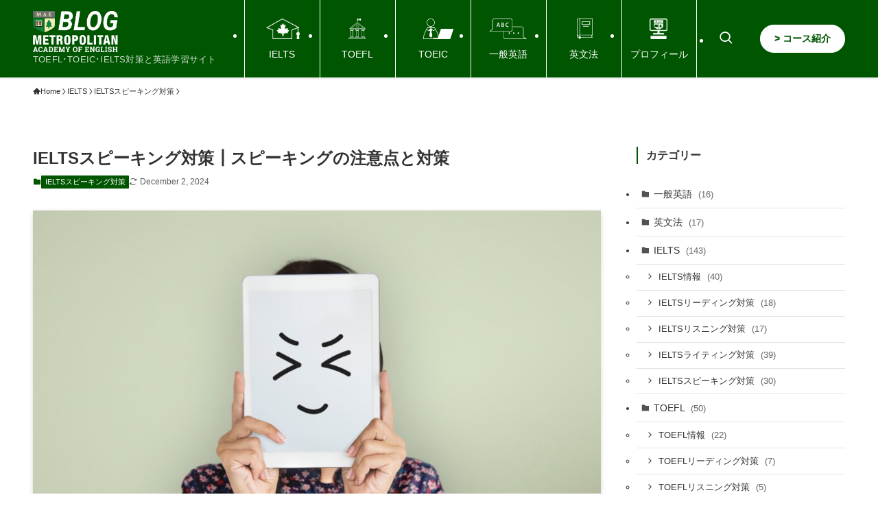

--- FILE ---
content_type: text/html; charset=UTF-8
request_url: https://blogmae.com/ielts-speaking-problems-and-solutions/
body_size: 23050
content:
<!DOCTYPE html>
<html lang="ja" data-loaded="false" data-scrolled="false" data-spmenu="closed">
<head>
<meta charset="utf-8">
<meta name="format-detection" content="telephone=no">
<meta http-equiv="X-UA-Compatible" content="IE=edge">
<meta name="viewport" content="width=device-width, viewport-fit=cover">
<title>IELTSスピーキング対策┃スピーキングの注意点と対策 | BlogMAE</title>
<meta name='robots' content='max-image-preview:large'/>
<link rel="alternate" type="application/rss+xml" title="BlogMAE &raquo; フィード" href="https://blogmae.com/feed/"/>
<link rel="alternate" type="application/rss+xml" title="BlogMAE &raquo; コメントフィード" href="https://blogmae.com/comments/feed/"/>
<link rel="alternate" type="application/rss+xml" title="BlogMAE &raquo; IELTSスピーキング対策┃スピーキングの注意点と対策 のコメントのフィード" href="https://blogmae.com/ielts-speaking-problems-and-solutions/feed/"/>
<!-- SEO SIMPLE PACK 3.6.2 -->
<meta name="description" content="IELTSのスピーキング試験では、緊張などが原因で、多くの受験生が、減点につながる間違いをしてしまいがちです。 この記事では、スピーキング試験の注意点と、その対策について紹介します。 スピーキングでやりがちな間違いを見直そう 話題があちこち">
<link rel="canonical" href="https://blogmae.com/ielts-speaking-problems-and-solutions/">
<meta property="og:locale" content="ja_JP">
<meta property="og:type" content="article">
<meta property="og:image" content="https://blogmae.com/wp-content/uploads/2024/04/スピーキング注意点.jpg">
<meta property="og:title" content="IELTSスピーキング対策┃スピーキングの注意点と対策 | BlogMAE">
<meta property="og:description" content="IELTSのスピーキング試験では、緊張などが原因で、多くの受験生が、減点につながる間違いをしてしまいがちです。 この記事では、スピーキング試験の注意点と、その対策について紹介します。 スピーキングでやりがちな間違いを見直そう 話題があちこち">
<meta property="og:url" content="https://blogmae.com/ielts-speaking-problems-and-solutions/">
<meta property="og:site_name" content="BlogMAE">
<meta property="article:publisher" content="https://www.facebook.com/TorontoMAE/">
<meta name="twitter:card" content="summary_large_image">
<meta name="twitter:site" content="TorontoMAE">
<!-- Google Analytics (gtag.js) -->
<style id='wp-img-auto-sizes-contain-inline-css' type='text/css'>img:is([sizes=auto i],[sizes^="auto," i]){contain-intrinsic-size:3000px 1500px}</style><style id='wp-block-library-inline-css' type='text/css'>:root{--wp-block-synced-color:#7a00df;--wp-block-synced-color--rgb:122 , 0 , 223;--wp-bound-block-color:var(--wp-block-synced-color);--wp-editor-canvas-background:#ddd;--wp-admin-theme-color:#007cba;--wp-admin-theme-color--rgb:0 , 124 , 186;--wp-admin-theme-color-darker-10:#006ba1;--wp-admin-theme-color-darker-10--rgb:0 , 107 , 160.5;--wp-admin-theme-color-darker-20:#005a87;--wp-admin-theme-color-darker-20--rgb:0 , 90 , 135;--wp-admin-border-width-focus:2px}@media (min-resolution:192dpi){:root{--wp-admin-border-width-focus:1.5px}}.wp-element-button{cursor:pointer}:root .has-very-light-gray-background-color{background-color:#eee}:root .has-very-dark-gray-background-color{background-color:#313131}:root .has-very-light-gray-color{color:#eee}:root .has-very-dark-gray-color{color:#313131}:root .has-vivid-green-cyan-to-vivid-cyan-blue-gradient-background{background:linear-gradient(135deg,#00d084,#0693e3)}:root .has-purple-crush-gradient-background{background:linear-gradient(135deg,#34e2e4,#4721fb 50%,#ab1dfe)}:root .has-hazy-dawn-gradient-background{background:linear-gradient(135deg,#faaca8,#dad0ec)}:root .has-subdued-olive-gradient-background{background:linear-gradient(135deg,#fafae1,#67a671)}:root .has-atomic-cream-gradient-background{background:linear-gradient(135deg,#fdd79a,#004a59)}:root .has-nightshade-gradient-background{background:linear-gradient(135deg,#330968,#31cdcf)}:root .has-midnight-gradient-background{background:linear-gradient(135deg,#020381,#2874fc)}:root{--wp--preset--font-size--normal:16px;--wp--preset--font-size--huge:42px}.has-regular-font-size{font-size:1em}.has-larger-font-size{font-size:2.625em}.has-normal-font-size{font-size:var(--wp--preset--font-size--normal)}.has-huge-font-size{font-size:var(--wp--preset--font-size--huge)}.has-text-align-center{text-align:center}.has-text-align-left{text-align:left}.has-text-align-right{text-align:right}.has-fit-text{white-space:nowrap!important}#end-resizable-editor-section{display:none}.aligncenter{clear:both}.items-justified-left{justify-content:flex-start}.items-justified-center{justify-content:center}.items-justified-right{justify-content:flex-end}.items-justified-space-between{justify-content:space-between}.screen-reader-text{border:0;clip-path:inset(50%);height:1px;margin:-1px;overflow:hidden;padding:0;position:absolute;width:1px;word-wrap:normal!important}.screen-reader-text:focus{background-color:#ddd;clip-path:none;color:#444;display:block;font-size:1em;height:auto;left:5px;line-height:normal;padding:15px 23px 14px;text-decoration:none;top:5px;width:auto;z-index:100000}html :where(.has-border-color){border-style:solid}html :where([style*=border-top-color]){border-top-style:solid}html :where([style*=border-right-color]){border-right-style:solid}html :where([style*=border-bottom-color]){border-bottom-style:solid}html :where([style*=border-left-color]){border-left-style:solid}html :where([style*=border-width]){border-style:solid}html :where([style*=border-top-width]){border-top-style:solid}html :where([style*=border-right-width]){border-right-style:solid}html :where([style*=border-bottom-width]){border-bottom-style:solid}html :where([style*=border-left-width]){border-left-style:solid}html :where(img[class*=wp-image-]){height:auto;max-width:100%}:where(figure){margin:0 0 1em}html :where(.is-position-sticky){--wp-admin--admin-bar--position-offset:var(--wp-admin--admin-bar--height,0)}@media screen and (max-width:600px){html :where(.is-position-sticky){--wp-admin--admin-bar--position-offset:0}}</style><style id='wp-block-heading-inline-css' type='text/css'>h1:where(.wp-block-heading).has-background,h2:where(.wp-block-heading).has-background,h3:where(.wp-block-heading).has-background,h4:where(.wp-block-heading).has-background,h5:where(.wp-block-heading).has-background,h6:where(.wp-block-heading).has-background{padding:1.25em 2.375em}h1.has-text-align-left[style*=writing-mode]:where([style*=vertical-lr]),h1.has-text-align-right[style*=writing-mode]:where([style*=vertical-rl]),h2.has-text-align-left[style*=writing-mode]:where([style*=vertical-lr]),h2.has-text-align-right[style*=writing-mode]:where([style*=vertical-rl]),h3.has-text-align-left[style*=writing-mode]:where([style*=vertical-lr]),h3.has-text-align-right[style*=writing-mode]:where([style*=vertical-rl]),h4.has-text-align-left[style*=writing-mode]:where([style*=vertical-lr]),h4.has-text-align-right[style*=writing-mode]:where([style*=vertical-rl]),h5.has-text-align-left[style*=writing-mode]:where([style*=vertical-lr]),h5.has-text-align-right[style*=writing-mode]:where([style*=vertical-rl]),h6.has-text-align-left[style*=writing-mode]:where([style*=vertical-lr]),h6.has-text-align-right[style*=writing-mode]:where([style*=vertical-rl]){rotate:180deg}</style><style id='wp-block-list-inline-css' type='text/css'>ol,ul{box-sizing:border-box}:root :where(.wp-block-list.has-background){padding:1.25em 2.375em}</style><style id='wp-block-paragraph-inline-css' type='text/css'>.is-small-text{font-size:.875em}.is-regular-text{font-size:1em}.is-large-text{font-size:2.25em}.is-larger-text{font-size:3em}.has-drop-cap:not(:focus):first-letter{float:left;font-size:8.4em;font-style:normal;font-weight:100;line-height:.68;margin:.05em .1em 0 0;text-transform:uppercase}body.rtl .has-drop-cap:not(:focus):first-letter{float:none;margin-left:.1em}p.has-drop-cap.has-background{overflow:hidden}:root :where(p.has-background){padding:1.25em 2.375em}:where(p.has-text-color:not(.has-link-color)) a{color:inherit}p.has-text-align-left[style*="writing-mode:vertical-lr"],p.has-text-align-right[style*="writing-mode:vertical-rl"]{rotate:180deg}</style><style id='wp-block-spacer-inline-css' type='text/css'>.wp-block-spacer{clear:both}</style><style id='global-styles-inline-css' type='text/css'>:root{--wp--preset--aspect-ratio--square:1;--wp--preset--aspect-ratio--4-3: 4/3;--wp--preset--aspect-ratio--3-4: 3/4;--wp--preset--aspect-ratio--3-2: 3/2;--wp--preset--aspect-ratio--2-3: 2/3;--wp--preset--aspect-ratio--16-9: 16/9;--wp--preset--aspect-ratio--9-16: 9/16;--wp--preset--color--black:#000;--wp--preset--color--cyan-bluish-gray:#abb8c3;--wp--preset--color--white:#fff;--wp--preset--color--pale-pink:#f78da7;--wp--preset--color--vivid-red:#cf2e2e;--wp--preset--color--luminous-vivid-orange:#ff6900;--wp--preset--color--luminous-vivid-amber:#fcb900;--wp--preset--color--light-green-cyan:#7bdcb5;--wp--preset--color--vivid-green-cyan:#00d084;--wp--preset--color--pale-cyan-blue:#8ed1fc;--wp--preset--color--vivid-cyan-blue:#0693e3;--wp--preset--color--vivid-purple:#9b51e0;--wp--preset--color--swl-main:var(--color_main);--wp--preset--color--swl-main-thin:var(--color_main_thin);--wp--preset--color--swl-gray:var(--color_gray);--wp--preset--color--swl-deep-01:var(--color_deep01);--wp--preset--color--swl-deep-02:var(--color_deep02);--wp--preset--color--swl-deep-03:var(--color_deep03);--wp--preset--color--swl-deep-04:var(--color_deep04);--wp--preset--color--swl-pale-01:var(--color_pale01);--wp--preset--color--swl-pale-02:var(--color_pale02);--wp--preset--color--swl-pale-03:var(--color_pale03);--wp--preset--color--swl-pale-04:var(--color_pale04);--wp--preset--gradient--vivid-cyan-blue-to-vivid-purple:linear-gradient(135deg,#0693e3 0%,#9b51e0 100%);--wp--preset--gradient--light-green-cyan-to-vivid-green-cyan:linear-gradient(135deg,#7adcb4 0%,#00d082 100%);--wp--preset--gradient--luminous-vivid-amber-to-luminous-vivid-orange:linear-gradient(135deg,#fcb900 0%,#ff6900 100%);--wp--preset--gradient--luminous-vivid-orange-to-vivid-red:linear-gradient(135deg,#ff6900 0%,#cf2e2e 100%);--wp--preset--gradient--very-light-gray-to-cyan-bluish-gray:linear-gradient(135deg,#eee 0%,#a9b8c3 100%);--wp--preset--gradient--cool-to-warm-spectrum:linear-gradient(135deg,#4aeadc 0%,#9778d1 20%,#cf2aba 40%,#ee2c82 60%,#fb6962 80%,#fef84c 100%);--wp--preset--gradient--blush-light-purple:linear-gradient(135deg,#ffceec 0%,#9896f0 100%);--wp--preset--gradient--blush-bordeaux:linear-gradient(135deg,#fecda5 0%,#fe2d2d 50%,#6b003e 100%);--wp--preset--gradient--luminous-dusk:linear-gradient(135deg,#ffcb70 0%,#c751c0 50%,#4158d0 100%);--wp--preset--gradient--pale-ocean:linear-gradient(135deg,#fff5cb 0%,#b6e3d4 50%,#33a7b5 100%);--wp--preset--gradient--electric-grass:linear-gradient(135deg,#caf880 0%,#71ce7e 100%);--wp--preset--gradient--midnight:linear-gradient(135deg,#020381 0%,#2874fc 100%);--wp--preset--font-size--small:.9em;--wp--preset--font-size--medium:1.1em;--wp--preset--font-size--large:1.25em;--wp--preset--font-size--x-large:42px;--wp--preset--font-size--xs:.75em;--wp--preset--font-size--huge:1.6em;--wp--preset--spacing--20:.44rem;--wp--preset--spacing--30:.67rem;--wp--preset--spacing--40:1rem;--wp--preset--spacing--50:1.5rem;--wp--preset--spacing--60:2.25rem;--wp--preset--spacing--70:3.38rem;--wp--preset--spacing--80:5.06rem;--wp--preset--shadow--natural:6px 6px 9px rgba(0,0,0,.2);--wp--preset--shadow--deep:12px 12px 50px rgba(0,0,0,.4);--wp--preset--shadow--sharp:6px 6px 0 rgba(0,0,0,.2);--wp--preset--shadow--outlined:6px 6px 0 -3px #fff , 6px 6px #000;--wp--preset--shadow--crisp:6px 6px 0 #000}:where(.is-layout-flex){gap:.5em}:where(.is-layout-grid){gap:.5em}body .is-layout-flex{display:flex}.is-layout-flex{flex-wrap:wrap;align-items:center}.is-layout-flex > :is(*, div){margin:0}body .is-layout-grid{display:grid}.is-layout-grid > :is(*, div){margin:0}:where(.wp-block-columns.is-layout-flex){gap:2em}:where(.wp-block-columns.is-layout-grid){gap:2em}:where(.wp-block-post-template.is-layout-flex){gap:1.25em}:where(.wp-block-post-template.is-layout-grid){gap:1.25em}.has-black-color{color:var(--wp--preset--color--black)!important}.has-cyan-bluish-gray-color{color:var(--wp--preset--color--cyan-bluish-gray)!important}.has-white-color{color:var(--wp--preset--color--white)!important}.has-pale-pink-color{color:var(--wp--preset--color--pale-pink)!important}.has-vivid-red-color{color:var(--wp--preset--color--vivid-red)!important}.has-luminous-vivid-orange-color{color:var(--wp--preset--color--luminous-vivid-orange)!important}.has-luminous-vivid-amber-color{color:var(--wp--preset--color--luminous-vivid-amber)!important}.has-light-green-cyan-color{color:var(--wp--preset--color--light-green-cyan)!important}.has-vivid-green-cyan-color{color:var(--wp--preset--color--vivid-green-cyan)!important}.has-pale-cyan-blue-color{color:var(--wp--preset--color--pale-cyan-blue)!important}.has-vivid-cyan-blue-color{color:var(--wp--preset--color--vivid-cyan-blue)!important}.has-vivid-purple-color{color:var(--wp--preset--color--vivid-purple)!important}.has-black-background-color{background-color:var(--wp--preset--color--black)!important}.has-cyan-bluish-gray-background-color{background-color:var(--wp--preset--color--cyan-bluish-gray)!important}.has-white-background-color{background-color:var(--wp--preset--color--white)!important}.has-pale-pink-background-color{background-color:var(--wp--preset--color--pale-pink)!important}.has-vivid-red-background-color{background-color:var(--wp--preset--color--vivid-red)!important}.has-luminous-vivid-orange-background-color{background-color:var(--wp--preset--color--luminous-vivid-orange)!important}.has-luminous-vivid-amber-background-color{background-color:var(--wp--preset--color--luminous-vivid-amber)!important}.has-light-green-cyan-background-color{background-color:var(--wp--preset--color--light-green-cyan)!important}.has-vivid-green-cyan-background-color{background-color:var(--wp--preset--color--vivid-green-cyan)!important}.has-pale-cyan-blue-background-color{background-color:var(--wp--preset--color--pale-cyan-blue)!important}.has-vivid-cyan-blue-background-color{background-color:var(--wp--preset--color--vivid-cyan-blue)!important}.has-vivid-purple-background-color{background-color:var(--wp--preset--color--vivid-purple)!important}.has-black-border-color{border-color:var(--wp--preset--color--black)!important}.has-cyan-bluish-gray-border-color{border-color:var(--wp--preset--color--cyan-bluish-gray)!important}.has-white-border-color{border-color:var(--wp--preset--color--white)!important}.has-pale-pink-border-color{border-color:var(--wp--preset--color--pale-pink)!important}.has-vivid-red-border-color{border-color:var(--wp--preset--color--vivid-red)!important}.has-luminous-vivid-orange-border-color{border-color:var(--wp--preset--color--luminous-vivid-orange)!important}.has-luminous-vivid-amber-border-color{border-color:var(--wp--preset--color--luminous-vivid-amber)!important}.has-light-green-cyan-border-color{border-color:var(--wp--preset--color--light-green-cyan)!important}.has-vivid-green-cyan-border-color{border-color:var(--wp--preset--color--vivid-green-cyan)!important}.has-pale-cyan-blue-border-color{border-color:var(--wp--preset--color--pale-cyan-blue)!important}.has-vivid-cyan-blue-border-color{border-color:var(--wp--preset--color--vivid-cyan-blue)!important}.has-vivid-purple-border-color{border-color:var(--wp--preset--color--vivid-purple)!important}.has-vivid-cyan-blue-to-vivid-purple-gradient-background{background:var(--wp--preset--gradient--vivid-cyan-blue-to-vivid-purple)!important}.has-light-green-cyan-to-vivid-green-cyan-gradient-background{background:var(--wp--preset--gradient--light-green-cyan-to-vivid-green-cyan)!important}.has-luminous-vivid-amber-to-luminous-vivid-orange-gradient-background{background:var(--wp--preset--gradient--luminous-vivid-amber-to-luminous-vivid-orange)!important}.has-luminous-vivid-orange-to-vivid-red-gradient-background{background:var(--wp--preset--gradient--luminous-vivid-orange-to-vivid-red)!important}.has-very-light-gray-to-cyan-bluish-gray-gradient-background{background:var(--wp--preset--gradient--very-light-gray-to-cyan-bluish-gray)!important}.has-cool-to-warm-spectrum-gradient-background{background:var(--wp--preset--gradient--cool-to-warm-spectrum)!important}.has-blush-light-purple-gradient-background{background:var(--wp--preset--gradient--blush-light-purple)!important}.has-blush-bordeaux-gradient-background{background:var(--wp--preset--gradient--blush-bordeaux)!important}.has-luminous-dusk-gradient-background{background:var(--wp--preset--gradient--luminous-dusk)!important}.has-pale-ocean-gradient-background{background:var(--wp--preset--gradient--pale-ocean)!important}.has-electric-grass-gradient-background{background:var(--wp--preset--gradient--electric-grass)!important}.has-midnight-gradient-background{background:var(--wp--preset--gradient--midnight)!important}.has-small-font-size{font-size:var(--wp--preset--font-size--small)!important}.has-medium-font-size{font-size:var(--wp--preset--font-size--medium)!important}.has-large-font-size{font-size:var(--wp--preset--font-size--large)!important}.has-x-large-font-size{font-size:var(--wp--preset--font-size--x-large)!important}</style><link rel='stylesheet' id='swell-icons-css' href='https://blogmae.com/wp-content/themes/swell/build/css/swell-icons.css?ver=2.14.0' type='text/css' media='all'/><link rel='stylesheet' id='main_style-css' href='https://blogmae.com/wp-content/themes/swell/build/css/main.css?ver=2.14.0' type='text/css' media='all'/><link rel='stylesheet' id='swell_blocks-css' href='https://blogmae.com/wp-content/themes/swell/build/css/blocks.css?ver=2.14.0' type='text/css' media='all'/><style id='swell_custom-inline-css' type='text/css'>:root{--swl-fz--content:4vw;--swl-font_family:"Helvetica Neue" , Arial , "Hiragino Kaku Gothic ProN" , "Hiragino Sans" , Meiryo , sans-serif;--swl-font_weight:400;--color_main:#050;--color_text:#333;--color_link:#0d8b22;--color_htag:#050;--color_bg:#fff;--color_gradient1:#fafaea;--color_gradient2:#fafaea;--color_main_thin:rgba(0,106,0,.05);--color_main_dark:rgba(0,64,0,1);--color_list_check:#050;--color_list_num:#050;--color_list_good:#86dd7b;--color_list_triangle:#f4e03a;--color_list_bad:#f36060;--color_faq_q:#d55656;--color_faq_a:#6599b7;--color_icon_good:#3cd250;--color_icon_good_bg:#ecffe9;--color_icon_bad:#4b73eb;--color_icon_bad_bg:#eafaff;--color_icon_info:#f578b4;--color_icon_info_bg:#fff0fa;--color_icon_announce:#ffa537;--color_icon_announce_bg:#fff5f0;--color_icon_pen:#7a7a7a;--color_icon_pen_bg:#f7f7f7;--color_icon_book:#787364;--color_icon_book_bg:#f8f6ef;--color_icon_point:#ffa639;--color_icon_check:#86d67c;--color_icon_batsu:#f36060;--color_icon_hatena:#5295cc;--color_icon_caution:#f7da38;--color_icon_memo:#84878a;--color_deep01:#e44141;--color_deep02:#3d79d5;--color_deep03:#63a84d;--color_deep04:#f09f4d;--color_pale01:#fff2f0;--color_pale02:#f3f8fd;--color_pale03:#f1f9ee;--color_pale04:#fdf9ee;--color_mark_blue:#b7e3ff;--color_mark_green:#bdf9c3;--color_mark_yellow:#fcf69f;--color_mark_orange:#ffddbc;--border01:solid 1px var(--color_main);--border02:double 4px var(--color_main);--border03:dashed 2px var(--color_border);--border04:solid 4px var(--color_gray);--card_posts_thumb_ratio:56.25%;--list_posts_thumb_ratio:61.805%;--big_posts_thumb_ratio:56.25%;--thumb_posts_thumb_ratio:61.805%;--blogcard_thumb_ratio:56.25%;--color_header_bg:#050;--color_header_text:#fff;--color_footer_bg:#050;--color_footer_text:#fff;--container_size:1200px;--article_size:1200px;--logo_size_sp:48px;--logo_size_pc:60px;--logo_size_pcfix:32px;--color_gnav_bg:var(--color_main)}.swl-cell-bg[data-icon="doubleCircle"]{--cell-icon-color:#ffc977}.swl-cell-bg[data-icon="circle"]{--cell-icon-color:#94e29c}.swl-cell-bg[data-icon="triangle"]{--cell-icon-color:#eeda2f}.swl-cell-bg[data-icon="close"]{--cell-icon-color:#ec9191}.swl-cell-bg[data-icon="hatena"]{--cell-icon-color:#93c9da}.swl-cell-bg[data-icon="check"]{--cell-icon-color:#94e29c}.swl-cell-bg[data-icon="line"]{--cell-icon-color:#9b9b9b}.cap_box[data-colset="col1"]{--capbox-color:#f59b5f;--capbox-color--bg:#fff8eb}.cap_box[data-colset="col2"]{--capbox-color:#5fb9f5;--capbox-color--bg:#edf5ff}.cap_box[data-colset="col3"]{--capbox-color:#050;--capbox-color--bg:#fff}.red_{--the-btn-color:#f74a4a;--the-btn-color2:#ffbc49;--the-solid-shadow:rgba(185,56,56,1)}.blue_{--the-btn-color:#338df4;--the-btn-color2:#35eaff;--the-solid-shadow:rgba(38,106,183,1)}.green_{--the-btn-color:#050;--the-btn-color2:#7bf7bd;--the-solid-shadow:rgba(0,64,0,1)}.is-style-btn_normal{--the-btn-radius:80px}.is-style-btn_solid{--the-btn-radius:80px}.is-style-btn_shiny{--the-btn-radius:80px}.is-style-btn_line{--the-btn-radius:80px}.post_content blockquote{padding:1.5em 2em 1.5em 3em}.post_content blockquote::before{content:"";display:block;width:5px;height:calc(100% - 3em);top:1.5em;left:1.5em;border-left:solid 1px rgba(180,180,180,.75);border-right:solid 1px rgba(180,180,180,.75)}.mark_blue{background:-webkit-linear-gradient(transparent 64%,var(--color_mark_blue) 0%);background:linear-gradient(transparent 64%,var(--color_mark_blue) 0%)}.mark_green{background:-webkit-linear-gradient(transparent 64%,var(--color_mark_green) 0%);background:linear-gradient(transparent 64%,var(--color_mark_green) 0%)}.mark_yellow{background:-webkit-linear-gradient(transparent 64%,var(--color_mark_yellow) 0%);background:linear-gradient(transparent 64%,var(--color_mark_yellow) 0%)}.mark_orange{background:-webkit-linear-gradient(transparent 64%,var(--color_mark_orange) 0%);background:linear-gradient(transparent 64%,var(--color_mark_orange) 0%)}[class*="is-style-icon_"]{color:#333;border-width:0}[class*="is-style-big_icon_"]{border-width:2px;border-style:solid}[data-col="gray"] .c-balloon__text{background:#f7f7f7;border-color:#ccc}[data-col="gray"] .c-balloon__before{border-right-color:#f7f7f7}[data-col="green"] .c-balloon__text{background:#d1f8c2;border-color:#9ddd93}[data-col="green"] .c-balloon__before{border-right-color:#d1f8c2}[data-col="blue"] .c-balloon__text{background:#e2f6ff;border-color:#93d2f0}[data-col="blue"] .c-balloon__before{border-right-color:#e2f6ff}[data-col="red"] .c-balloon__text{background:#ffebeb;border-color:#f48789}[data-col="red"] .c-balloon__before{border-right-color:#ffebeb}[data-col="yellow"] .c-balloon__text{background:#f9f7d2;border-color:#fbe593}[data-col="yellow"] .c-balloon__before{border-right-color:#f9f7d2}.-type-list2 .p-postList__body::after,.-type-big .p-postList__body::after{content:"READ MORE »"}.c-postThumb__cat{background-color:#050;color:#fff;background:repeating-linear-gradient(100deg,#050 0,rgba(0,136,0,1) 100%)}.post_content h2:where(:not([class^="swell-block-"]):not(.faq_q):not(.p-postList__title)){padding:1em;border-radius:2px;background:rgba(0,106,0,.05)}.post_content h2:where(:not([class^="swell-block-"]):not(.faq_q):not(.p-postList__title))::before{position:absolute;display:block;pointer-events:none;content:"";width:calc(100% - 8px);height:calc(100% - 8px);top:4px;left:4px;right:auto;bottom:auto;border:dashed 1px rgba(0,85,0,.5)}.post_content h3:where(:not([class^="swell-block-"]):not(.faq_q):not(.p-postList__title)){padding:0 .5em .5em}.post_content h3:where(:not([class^="swell-block-"]):not(.faq_q):not(.p-postList__title))::before{content:"";width:100%;height:2px;background:repeating-linear-gradient(90deg,var(--color_htag) 0%,var(--color_htag) 20%,rgba(0,128,0,.2) 90%,rgba(0,128,0,.2) 100%)}.post_content h4:where(:not([class^="swell-block-"]):not(.faq_q):not(.p-postList__title)){padding:0 0 0 16px;border-left:solid 2px var(--color_htag)}.l-header{box-shadow:0 1px 4px rgba(0,0,0,.12)}.l-header__menuBtn{order:1}.l-header__customBtn{order:3}.c-gnav a::after{background:var(--color_header_text)}.p-spHeadMenu .menu-item.-current{border-bottom-color:var(--color_header_text)}.c-gnav>li:hover>a,.c-gnav>.-current>a{background:rgba(250,250,250,.16)}.c-gnav .sub-menu{color:#fff;background:var(--color_main)}.l-fixHeader::before{opacity:1}#pagetop{border-radius:50%}.c-widget__title.-spmenu{padding:.5em .75em;border-radius:var(--swl-radius--2,0);background:var(--color_main);color:#fff}.c-widget__title.-footer{padding:.5em}.c-widget__title.-footer::before{content:"";bottom:0;left:0;width:40%;z-index:1;background:var(--color_main)}.c-widget__title.-footer::after{content:"";bottom:0;left:0;width:100%;background:var(--color_border)}.c-secTitle{border-left:solid 2px var(--color_main);padding:0 .75em}.p-spMenu{color:#333}.p-spMenu__inner::before{background:#fdfdfd;opacity:1}.p-spMenu__overlay{background:#000;opacity:.6}[class*="page-numbers"]{color:#fff;background-color:#dedede}.l-topTitleArea.c-filterLayer::before{background-color:#050;opacity:.2;content:""}.p-toc__list.is-style-index li::before{color:#d33}@media screen and (min-width:960px){:root{}}@media screen and (max-width:959px){:root{}.l-header__logo{order:2;text-align:center}}@media screen and (min-width:600px){:root{--swl-fz--content:16px}}@media screen and (max-width:599px){:root{}}@media (min-width:1408px){.alignwide{left:-100px;width:calc(100% + 200px)}}@media (max-width:1408px){.-sidebar-off .swell-block-fullWide__inner.l-container .alignwide{left:0;width:100%}}.l-fixHeader .l-fixHeader__gnav{order:0}[data-scrolled="true"] .l-fixHeader[data-ready]{opacity:1;-webkit-transform:translateY(0)!important;transform:translateY(0)!important;visibility:visible}.-body-solid .l-fixHeader{box-shadow:0 2px 4px var(--swl-color_shadow)}.l-fixHeader__inner{align-items:stretch;color:var(--color_header_text);display:flex;padding-bottom:0;padding-top:0;position:relative;z-index:1}.l-fixHeader__logo{align-items:center;display:flex;line-height:1;margin-right:24px;order:0;padding:16px 0}.is-style-btn_normal a,.is-style-btn_shiny a{box-shadow:var(--swl-btn_shadow)}.c-shareBtns__btn,.is-style-balloon>.c-tabList .c-tabList__button,.p-snsCta,[class*="page-numbers"]{box-shadow:var(--swl-box_shadow)}.p-articleThumb__img,.p-articleThumb__youtube{box-shadow:var(--swl-img_shadow)}.p-pickupBanners__item .c-bannerLink,.p-postList__thumb{box-shadow:0 2px 8px rgba(0,0,0,.1) , 0 4px 4px -4px rgba(0,0,0,.1)}.p-postList.-w-ranking li:before{background-image:repeating-linear-gradient(-45deg,hsla(0,0%,100%,.1),hsla(0,0%,100%,.1) 6px,transparent 0,transparent 12px);box-shadow:1px 1px 4px rgba(0,0,0,.2)}@media (min-width:960px){.-series .l-header__inner{align-items:stretch;display:flex}.-series .l-header__logo{align-items:center;display:flex;flex-wrap:wrap;margin-right:24px;padding:16px 0}.-series .l-header__logo .c-catchphrase{font-size:13px;padding:4px 0}.-series .c-headLogo{margin-right:16px}.-series-right .l-header__inner{justify-content:space-between}.-series-right .c-gnavWrap{margin-left:auto}.-series-right .w-header{margin-left:12px}.-series-left .w-header{margin-left:auto}}@media (min-width:960px) and (min-width:600px){.-series .c-headLogo{max-width:400px}}.l-header__spNav{background-color:var(--color_gnav_bg)}.p-spHeadMenu a{color:#fff}.p-spHeadMenu .menu-item.-current{border-bottom-color:#fff}@media (min-width:960px){.-parallel .l-header__gnav{background-color:var(--color_gnav_bg);color:#fff}.-parallel .l-header__gnav .c-gnav>li>a{padding-bottom:12px;padding-top:12px}.-parallel .l-header__gnav .c-gnav>li>a:after{background-color:#fff}.-parallel-top .l-header__gnav{margin-bottom:8px}.-parallel-bottom .l-header__gnav{margin-top:8px}}.c-gnav .sub-menu a:before,.c-listMenu a:before{-webkit-font-smoothing:antialiased;-moz-osx-font-smoothing:grayscale;font-family:icomoon!important;font-style:normal;font-variant:normal;font-weight:400;line-height:1;text-transform:none}.c-submenuToggleBtn{display:none}.c-listMenu a{padding:.75em 1em .75em 1.5em;transition:padding .25s}.c-listMenu a:hover{padding-left:1.75em;padding-right:.75em}.c-gnav .sub-menu a:before,.c-listMenu a:before{color:inherit;content:"\e921";display:inline-block;left:2px;position:absolute;top:50%;-webkit-transform:translateY(-50%);transform:translateY(-50%);vertical-align:middle}.widget_categories>ul>.cat-item>a,.wp-block-categories-list>li>a{padding-left:1.75em}.c-listMenu .children,.c-listMenu .sub-menu{margin:0}.c-listMenu .children a,.c-listMenu .sub-menu a{font-size:.9em;padding-left:2.5em}.c-listMenu .children a:before,.c-listMenu .sub-menu a:before{left:1em}.c-listMenu .children a:hover,.c-listMenu .sub-menu a:hover{padding-left:2.75em}.c-listMenu .children ul a,.c-listMenu .sub-menu ul a{padding-left:3.25em}.c-listMenu .children ul a:before,.c-listMenu .sub-menu ul a:before{left:1.75em}.c-listMenu .children ul a:hover,.c-listMenu .sub-menu ul a:hover{padding-left:3.5em}.c-gnav li:hover>.sub-menu{opacity:1;visibility:visible}.c-gnav .sub-menu:before{background:inherit;content:"";height:100%;left:0;position:absolute;top:0;width:100%;z-index:0}.c-gnav .sub-menu .sub-menu{left:100%;top:0;z-index:-1}.c-gnav .sub-menu a{padding-left:2em}.c-gnav .sub-menu a:before{left:.5em}.c-gnav .sub-menu a:hover .ttl{left:4px}:root{--color_content_bg:var(--color_bg)}.c-widget__title.-side{border-left:solid 2px var(--color_main);padding:0 .75em}.c-shareBtns__item:not(:last-child){margin-right:4px}.c-shareBtns__btn{padding:8px 0}.single.-index-off .w-beforeToc{display:none}@media screen and (min-width:960px){:root{}.single .c-postTitle__date{display:none}}@media screen and (max-width:959px){:root{}.single .c-postTitle__date{display:none}}@media screen and (min-width:600px){:root{}}@media screen and (max-width:599px){:root{}}.swell-block-fullWide__inner.l-container{--swl-fw_inner_pad:var(--swl-pad_container,0)}@media (min-width:960px){.-sidebar-on .l-content .alignfull,.-sidebar-on .l-content .alignwide{left:-16px;width:calc(100% + 32px)}.swell-block-fullWide__inner.l-article{--swl-fw_inner_pad:var(--swl-pad_post_content,0)}.-sidebar-on .swell-block-fullWide__inner .alignwide{left:0;width:100%}.-sidebar-on .swell-block-fullWide__inner .alignfull{left:calc(0px - var(--swl-fw_inner_pad,0))!important;margin-left:0!important;margin-right:0!important;width:calc(100% + var(--swl-fw_inner_pad, 0)*2)!important}}.p-relatedPosts .p-postList__item{margin-bottom:1.5em}.p-relatedPosts .p-postList__times,.p-relatedPosts .p-postList__times>:last-child{margin-right:0}@media (min-width:600px){.p-relatedPosts .p-postList__item{width:33.33333%}}@media screen and (min-width:600px) and (max-width:1239px){.p-relatedPosts .p-postList__item:nth-child(7),.p-relatedPosts .p-postList__item:nth-child(8){display:none}}@media screen and (min-width:1240px){.p-relatedPosts .p-postList__item{width:25%}}.-index-off .p-toc,.swell-toc-placeholder:empty{display:none}.p-toc.-modal{height:100%;margin:0;overflow-y:auto;padding:0}#main_content .p-toc{border-radius:var(--swl-radius--2,0);margin:4em auto;max-width:800px}#sidebar .p-toc{margin-top:-.5em}.p-toc .__pn:before{content:none!important;counter-increment:none}.p-toc .__prev{margin:0 0 1em}.p-toc .__next{margin:1em 0 0}.p-toc.is-omitted:not([data-omit=ct]) [data-level="2"] .p-toc__childList{height:0;margin-bottom:-.5em;visibility:hidden}.p-toc.is-omitted:not([data-omit=nest]){position:relative}.p-toc.is-omitted:not([data-omit=nest]):before{background:linear-gradient(hsla(0,0%,100%,0),var(--color_bg));bottom:5em;content:"";height:4em;left:0;opacity:.75;pointer-events:none;position:absolute;width:100%;z-index:1}.p-toc.is-omitted:not([data-omit=nest]):after{background:var(--color_bg);bottom:0;content:"";height:5em;left:0;opacity:.75;position:absolute;width:100%;z-index:1}.p-toc.is-omitted:not([data-omit=nest]) .__next,.p-toc.is-omitted:not([data-omit=nest]) [data-omit="1"]{display:none}.p-toc .p-toc__expandBtn{background-color:#f7f7f7;border:rgba(0,0,0,.2);border-radius:5em;box-shadow:0 0 0 1px #bbb;color:#333;display:block;font-size:14px;line-height:1.5;margin:.75em auto 0;min-width:6em;padding:.5em 1em;position:relative;transition:box-shadow .25s;z-index:2}.p-toc[data-omit="nest"] .p-toc__expandBtn{display:inline-block;font-size:13px;margin:0 0 0 1.25em;padding:.5em .75em}.p-toc:not([data-omit=nest]) .p-toc__expandBtn:after,.p-toc:not([data-omit=nest]) .p-toc__expandBtn:before{border-top-color:inherit;border-top-style:dotted;border-top-width:3px;content:"";display:block;height:1px;position:absolute;top:calc(50% - 1px);transition:border-color .25s;width:100%;width:22px}.p-toc:not([data-omit=nest]) .p-toc__expandBtn:before{right:calc(100% + 1em)}.p-toc:not([data-omit=nest]) .p-toc__expandBtn:after{left:calc(100% + 1em)}.p-toc.is-expanded .p-toc__expandBtn{border-color:transparent}.p-toc__ttl{display:block;font-size:1.2em;line-height:1;position:relative;text-align:center}.p-toc__ttl:before{content:"\e918";display:inline-block;font-family:icomoon;margin-right:.5em;padding-bottom:2px;vertical-align:middle}#index_modal .p-toc__ttl{margin-bottom:.5em}.p-toc__list li{line-height:1.6}.p-toc__list>li+li{margin-top:.5em}.p-toc__list .p-toc__childList{padding-left:.5em}.p-toc__list [data-level="3"]{font-size:.9em}.p-toc__list .mininote{display:none}.post_content .p-toc__list{padding-left:0}#sidebar .p-toc__list{margin-bottom:0}#sidebar .p-toc__list .p-toc__childList{padding-left:0}.p-toc__link{color:inherit;font-size:inherit;text-decoration:none}.p-toc__link:hover{opacity:.8}.p-toc.-simple{border:1px solid var(--color_border);padding:1.25em}.p-toc.-simple .p-toc__ttl{border-bottom:1px dashed var(--color_border);margin-bottom:1em;padding:0 .5em .75em;text-align:left}@media (min-width:960px){#main_content .p-toc{width:92%}}@media (hover:hover){.p-toc .p-toc__expandBtn:hover{border-color:transparent;box-shadow:0 0 0 2px currentcolor}}.p-snsCta{background:#1d1d1d;border-radius:var(--swl-radius--8,0);color:#fff;margin:2em auto;overflow:hidden;position:relative;text-align:center;width:100%}.p-snsCta .fb-like{margin:2px 4px}.p-snsCta .c-instaFollowLink,.p-snsCta .twitter-follow-button{margin:2px 8px}.p-snsCta .c-instaFollowLink:hover,.p-snsCta .fb-like:hover{opacity:.8}.p-snsCta .fb-like>span{display:block}.p-snsCta__body{background:rgba(0,0,0,.7);display:flex;flex-direction:column;justify-content:center;min-height:40vw;padding:1em;position:relative;z-index:1}.p-snsCta__figure{height:100%;margin:0;padding:0;position:absolute;width:100%;z-index:0}.p-snsCta__message{font-size:3.2vw;margin-bottom:1em}.p-snsCta__btns{display:flex;flex-wrap:wrap;justify-content:center}.c-instaFollowLink{align-items:center;background:linear-gradient(135deg,#427eff,#f13f79 70%) no-repeat;border-radius:3px;color:#fff;display:inline-flex;font-size:11px;height:20px;line-height:1;overflow:hidden;padding:0 6px;position:relative;text-decoration:none}.c-instaFollowLink:before{background:linear-gradient(15deg,#ffdb2c,#f9764c 25%,rgba(255,77,64,0) 50%) no-repeat;content:"";height:100%;left:0;position:absolute;top:0;width:100%}.c-instaFollowLink i{font-size:12px;margin-right:4px}.c-instaFollowLink i,.c-instaFollowLink span{position:relative;white-space:nowrap;z-index:1}@media (min-width:600px){.p-snsCta__body{min-height:200px}.p-snsCta__message{font-size:16px}}</style><link rel='stylesheet' id='swell-parts/footer-css' href='https://blogmae.com/wp-content/themes/swell/build/css/modules/parts/footer.css?ver=2.14.0' type='text/css' media='all'/><link rel='stylesheet' id='swell-page/single-css' href='https://blogmae.com/wp-content/themes/swell/build/css/modules/page/single.css?ver=2.14.0' type='text/css' media='all'/><style id='classic-theme-styles-inline-css' type='text/css'>.wp-block-button__link{color:#fff;background-color:#32373c;border-radius:9999px;box-shadow:none;text-decoration:none;padding:calc(.667em + 2px) calc(1.333em + 2px);font-size:1.125em}.wp-block-file__button{background:#32373c;color:#fff;text-decoration:none}</style><link rel='stylesheet' id='child_style-css' href='https://blogmae.com/wp-content/themes/swell_child/swell_child/style.css?ver=2025081275722' type='text/css' media='all'/><script async src="https://www.googletagmanager.com/gtag/js?id=G-7WFR4308TL" type="text/psajs" data-pagespeed-orig-index="0"></script>
<script type="text/psajs" data-pagespeed-orig-index="1">window.dataLayer=window.dataLayer||[];function gtag(){dataLayer.push(arguments);}gtag("js",new Date());gtag("config","G-7WFR4308TL");</script>
<!-- / SEO SIMPLE PACK -->
<noscript><link href="https://blogmae.com/wp-content/themes/swell/build/css/noscript.css" rel="stylesheet"></noscript>
<link rel="https://api.w.org/" href="https://blogmae.com/wp-json/"/><link rel="alternate" title="JSON" type="application/json" href="https://blogmae.com/wp-json/wp/v2/posts/5472"/><link rel='shortlink' href='https://blogmae.com/?p=5472'/>
<link rel="icon" href="https://blogmae.com/wp-content/uploads/2020/09/cropped-logoe8838ce699afe9808fe6988e-150x150.png" sizes="32x32"/>
<link rel="icon" href="https://blogmae.com/wp-content/uploads/2020/09/cropped-logoe8838ce699afe9808fe6988e-300x300.png" sizes="192x192"/>
<link rel="apple-touch-icon" href="https://blogmae.com/wp-content/uploads/2020/09/cropped-logoe8838ce699afe9808fe6988e-300x300.png"/>
<meta name="msapplication-TileImage" content="https://blogmae.com/wp-content/uploads/2020/09/cropped-logoe8838ce699afe9808fe6988e-300x300.png"/>
<style type="text/css" id="wp-custom-css">
			.p-profileBox__bg {
  background-color: #005500;
}

.button-free_counseling a {
  display: inline-block;
  padding: 8px 20px;
  background-color: #FFF;
  border: 1px solid #FFF;
  border-radius: 100px;
  font-size: .9em;
  font-weight: bold;
  color: #050;
  text-decoration: none;
	transition: .3s;
}
.button-free_counseling a:hover{
  background-color: #050;
  color: #FFF;
}

.button-free_counseling-sp {
  text-align: center;
}

.button-free_counseling-sp a {
  display: inline-block;
  padding: 12px 32px;
  background-color: #050;
  border: 1px solid #050;
  border-radius: 100px;
  font-size: .9em;
  font-weight: bold;
  color: #FFF;
  text-decoration: none;
}

.-series .l-header__logo {
  display: flex;
  flex-flow: column;
  align-items: flex-start;
  margin-right: 14px;
  padding: 16px 0;
}


.bottom-block-columns__inner {
  display: grid;
  grid-template-columns: 1fr 1.5fr;
  gap: 8px;
	border: 1px solid #005500;
	padding: 24px;
}

.bottom-block-columns__inner .bottom-keep-right {
  display: flex;
  flex-flow: column;
  justify-content: space-between;
}

.bottom-block-columns__inner .bottom-block-column-list li {
  position: relative;
  padding-left: 30px;
	margin-bottom: 4px;
}

.bottom-block-columns__inner .bottom-block-column-list li::before {
  content: '';
  position: absolute;
  left: 0;
  top: 50%;
  transform: translateY(-50%);
  width: 30px;
  height: 30px;
  background-image: url('https://blogmae.com/wp-content/uploads/2024/11/lesson-benefit-style.webp');
  background-size: cover;
  background-repeat: no-repeat;
}

@media (max-width: 600px) {
  .bottom-block-columns__inner {
    display: block;
  }

  .bottom-keep-left .wp-block-image {
    height: 240px;
    overflow: hidden;
  }

  .bottom-keep-right {
    margin-top: 8px;
  }

  .bottom-block-columns__inner .bottom-block-column-list {
    margin: 16px auto;
  }

  .bottom-block-columns__inner .bottom-block-column-list li {
    font-size: .9em;
    margin-bottom: 8px;
  }
}

/* ピックアップバナーの画像サイズを統一 */
.p-pickupBanners__item .c-bannerLink__img {
    width: 100%;
    height: 200px;
    object-fit: cover;
    object-position: center;
}

/*サイドバーのボタンのホバー色変更*/
.p-profileBox__btnLink:hover {
  background: white !important;
}


 @media screen and (max-width: 600px) {

   .l-header__logo {
      margin-right: 50% !important;
      }		</style>
<link rel="stylesheet" href="https://blogmae.com/wp-content/themes/swell/build/css/print.css" media="print">
</head>
<body><noscript><meta HTTP-EQUIV="refresh" content="0;url='https://blogmae.com/ielts-speaking-problems-and-solutions/?PageSpeed=noscript'" /><style><!--table,div,span,font,p{display:none} --></style><div style="display:block">Please click <a href="https://blogmae.com/ielts-speaking-problems-and-solutions/?PageSpeed=noscript">here</a> if you are not redirected within a few seconds.</div></noscript>
<div id="body_wrap" class="wp-singular post-template-default single single-post postid-5472 single-format-standard wp-theme-swell wp-child-theme-swell_childswell_child -body-solid -sidebar-on -frame-off id_5472">
<div id="sp_menu" class="p-spMenu -left"><div class="p-spMenu__inner"><div class="p-spMenu__closeBtn"><button class="c-iconBtn -menuBtn c-plainBtn" data-onclick="toggleMenu" aria-label="メニューを閉じる"><i class="c-iconBtn__icon icon-close-thin"></i></button></div><div class="p-spMenu__body"><div class="c-widget__title -spmenu">MENU</div><div class="p-spMenu__nav"><ul class="c-spnav c-listMenu"><li class="menu-item menu-item-type-taxonomy menu-item-object-category menu-item-has-children menu-item-10567"><a href="https://blogmae.com/category/ielts/">IELTS</a><ul class="sub-menu"><li class="menu-item menu-item-type-taxonomy menu-item-object-category menu-item-14357"><a href="https://blogmae.com/category/ielts/ielts-info/">IELTS情報</a></li><li class="menu-item menu-item-type-taxonomy menu-item-object-category menu-item-14358"><a href="https://blogmae.com/category/ielts/ielts-reading/">IELTSリーディング対策</a></li><li class="menu-item menu-item-type-taxonomy menu-item-object-category menu-item-14359"><a href="https://blogmae.com/category/ielts/ielts-listening/">IELTSリスニング対策</a></li><li class="menu-item menu-item-type-taxonomy menu-item-object-category menu-item-14360"><a href="https://blogmae.com/category/ielts/ielts-writing/">IELTSライティング対策</a></li><li class="menu-item menu-item-type-taxonomy menu-item-object-category menu-item-14361"><a href="https://blogmae.com/category/ielts/ielts-speaking/">IELTSスピーキング対策</a></li></ul></li><li class="menu-item menu-item-type-taxonomy menu-item-object-category menu-item-has-children menu-item-3963"><a href="https://blogmae.com/category/toefl/">TOEFL</a><ul class="sub-menu"><li class="menu-item menu-item-type-taxonomy menu-item-object-category menu-item-14356"><a href="https://blogmae.com/category/toefl/toefl-info/">TOEFL情報</a></li><li class="menu-item menu-item-type-taxonomy menu-item-object-category menu-item-14351"><a href="https://blogmae.com/category/toefl/toefl-reading/">TOEFLリーディング対策</a></li><li class="menu-item menu-item-type-taxonomy menu-item-object-category menu-item-14352"><a href="https://blogmae.com/category/toefl/toefl-listening/">TOEFLリスニング対策</a></li><li class="menu-item menu-item-type-taxonomy menu-item-object-category menu-item-14353"><a href="https://blogmae.com/category/toefl/toefl-writing/">TOEFLライティング対策</a></li><li class="menu-item menu-item-type-taxonomy menu-item-object-category menu-item-14354"><a href="https://blogmae.com/category/toefl/toefl-speaking/">TOEFLスピーキング対策</a></li></ul></li><li class="menu-item menu-item-type-taxonomy menu-item-object-category menu-item-has-children menu-item-3996"><a href="https://blogmae.com/category/toeic/">TOEIC</a><ul class="sub-menu"><li class="menu-item menu-item-type-taxonomy menu-item-object-category menu-item-14355"><a href="https://blogmae.com/category/toeic/toeic-info/">TOEIC情報</a></li><li class="menu-item menu-item-type-taxonomy menu-item-object-category menu-item-14349"><a href="https://blogmae.com/category/toeic/toeic-listening/">TOEICリスニング対策</a></li><li class="menu-item menu-item-type-taxonomy menu-item-object-category menu-item-14348"><a href="https://blogmae.com/category/toeic/toeic-reading/">TOEICリーディング対策</a></li></ul></li><li class="menu-item menu-item-type-taxonomy menu-item-object-category menu-item-has-children menu-item-14334"><a href="https://blogmae.com/category/general-english/">一般英語</a><ul class="sub-menu"><li class="menu-item menu-item-type-taxonomy menu-item-object-category menu-item-14491"><a href="https://blogmae.com/category/other-test/">その他の試験</a></li></ul></li><li class="menu-item menu-item-type-taxonomy menu-item-object-category menu-item-14345"><a href="https://blogmae.com/category/english-grammar/">英文法</a></li><li class="menu-item menu-item-type-post_type menu-item-object-page menu-item-13675"><a href="https://blogmae.com/about/">プロフィール</a></li></ul></div><div id="sp_menu_bottom" class="p-spMenu__bottom w-spMenuBottom"><div id="custom_html-9" class="widget_text c-widget widget_custom_html"><div class="textwidget custom-html-widget"><div class="button-free_counseling-sp"><a href="https://blogmae.com/service/" alt="サービス紹介">サービス紹介</a></div></div></div></div></div></div><div class="p-spMenu__overlay c-overlay" data-onclick="toggleMenu"></div></div><header id="header" class="l-header -series -series-left" data-spfix="1"><div class="l-header__inner l-container"><div class="l-header__logo"><div class="c-headLogo -img"><a href="https://blogmae.com/" title="BlogMAE" class="c-headLogo__link" rel="home"><img width="409" height="198" src="https://blogmae.com/wp-content/uploads/2024/04/BlogMAE_Logo.png" alt="BlogMAE" class="c-headLogo__img" srcset="https://blogmae.com/wp-content/uploads/2024/04/BlogMAE_Logo.png 409w, https://blogmae.com/wp-content/uploads/2024/04/BlogMAE_Logo-300x145.png 300w" sizes="(max-width: 959px) 50vw, 800px" decoding="async" loading="eager"></a></div><div class="c-catchphrase u-thin">TOEFL･TOEIC･IELTS対策と英語学習サイト　　</div></div><nav id="gnav" class="l-header__gnav c-gnavWrap"><ul class="c-gnav"><li class="menu-item menu-item-type-taxonomy menu-item-object-category menu-item-has-children menu-item-10567"><a href="https://blogmae.com/category/ielts/"><span class="ttl">IELTS</span></a><ul class="sub-menu"><li class="menu-item menu-item-type-taxonomy menu-item-object-category menu-item-14357"><a href="https://blogmae.com/category/ielts/ielts-info/"><span class="ttl">IELTS情報</span></a></li><li class="menu-item menu-item-type-taxonomy menu-item-object-category menu-item-14358"><a href="https://blogmae.com/category/ielts/ielts-reading/"><span class="ttl">IELTSリーディング対策</span></a></li><li class="menu-item menu-item-type-taxonomy menu-item-object-category menu-item-14359"><a href="https://blogmae.com/category/ielts/ielts-listening/"><span class="ttl">IELTSリスニング対策</span></a></li><li class="menu-item menu-item-type-taxonomy menu-item-object-category menu-item-14360"><a href="https://blogmae.com/category/ielts/ielts-writing/"><span class="ttl">IELTSライティング対策</span></a></li><li class="menu-item menu-item-type-taxonomy menu-item-object-category menu-item-14361"><a href="https://blogmae.com/category/ielts/ielts-speaking/"><span class="ttl">IELTSスピーキング対策</span></a></li></ul></li><li class="menu-item menu-item-type-taxonomy menu-item-object-category current-post-ancestor menu-item-has-children menu-item-3963"><a href="https://blogmae.com/category/toefl/"><span class="ttl">TOEFL</span></a><ul class="sub-menu"><li class="menu-item menu-item-type-taxonomy menu-item-object-category current-post-ancestor current-menu-parent current-post-parent menu-item-14356"><a href="https://blogmae.com/category/toefl/toefl-info/"><span class="ttl">TOEFL情報</span></a></li><li class="menu-item menu-item-type-taxonomy menu-item-object-category menu-item-14351"><a href="https://blogmae.com/category/toefl/toefl-reading/"><span class="ttl">TOEFLリーディング対策</span></a></li><li class="menu-item menu-item-type-taxonomy menu-item-object-category menu-item-14352"><a href="https://blogmae.com/category/toefl/toefl-listening/"><span class="ttl">TOEFLリスニング対策</span></a></li><li class="menu-item menu-item-type-taxonomy menu-item-object-category menu-item-14353"><a href="https://blogmae.com/category/toefl/toefl-writing/"><span class="ttl">TOEFLライティング対策</span></a></li><li class="menu-item menu-item-type-taxonomy menu-item-object-category menu-item-14354"><a href="https://blogmae.com/category/toefl/toefl-speaking/"><span class="ttl">TOEFLスピーキング対策</span></a></li></ul></li><li class="menu-item menu-item-type-taxonomy menu-item-object-category menu-item-has-children menu-item-3996"><a href="https://blogmae.com/category/toeic/"><span class="ttl">TOEIC</span></a><ul class="sub-menu"><li class="menu-item menu-item-type-taxonomy menu-item-object-category menu-item-14355"><a href="https://blogmae.com/category/toeic/toeic-info/"><span class="ttl">TOEIC情報</span></a></li><li class="menu-item menu-item-type-taxonomy menu-item-object-category menu-item-14349"><a href="https://blogmae.com/category/toeic/toeic-listening/"><span class="ttl">TOEICリスニング対策</span></a></li><li class="menu-item menu-item-type-taxonomy menu-item-object-category menu-item-14348"><a href="https://blogmae.com/category/toeic/toeic-reading/"><span class="ttl">TOEICリーディング対策</span></a></li></ul></li><li class="menu-item menu-item-type-taxonomy menu-item-object-category menu-item-has-children menu-item-14334"><a href="https://blogmae.com/category/general-english/"><span class="ttl">一般英語</span></a><ul class="sub-menu"><li class="menu-item menu-item-type-taxonomy menu-item-object-category menu-item-14491"><a href="https://blogmae.com/category/other-test/"><span class="ttl">その他の試験</span></a></li></ul></li><li class="menu-item menu-item-type-taxonomy menu-item-object-category menu-item-14345"><a href="https://blogmae.com/category/english-grammar/"><span class="ttl">英文法</span></a></li><li class="menu-item menu-item-type-post_type menu-item-object-page menu-item-13675"><a href="https://blogmae.com/about/"><span class="ttl">プロフィール</span></a></li><li class="menu-item c-gnav__s"><button class="c-gnav__sBtn c-plainBtn" data-onclick="toggleSearch" aria-label="検索ボタン"><i class="icon-search"></i></button></li></ul></nav><div class="w-header pc_"><div class="w-header__inner"><div id="custom_html-7" class="widget_text w-header__item widget_custom_html"><div class="textwidget custom-html-widget"><div class="button-free_counseling"><a href="https://blogmae.com/service/" alt="コース紹介">&gt; コース紹介</a></div></div></div></div></div><div class="l-header__customBtn sp_"><button class="c-iconBtn c-plainBtn" data-onclick="toggleSearch" aria-label="検索ボタン"><i class="c-iconBtn__icon icon-search"></i></button></div><div class="l-header__menuBtn sp_"><button class="c-iconBtn -menuBtn c-plainBtn" data-onclick="toggleMenu" aria-label="メニューボタン"><i class="c-iconBtn__icon icon-menu-thin"></i></button></div></div></header><div id="fix_header" class="l-fixHeader -series -series-left"><div class="l-fixHeader__inner l-container"><div class="l-fixHeader__logo"><div class="c-headLogo -img"><a href="https://blogmae.com/" title="BlogMAE" class="c-headLogo__link" rel="home"><img width="409" height="198" src="https://blogmae.com/wp-content/uploads/2024/04/BlogMAE_Logo.png" alt="BlogMAE" class="c-headLogo__img" srcset="https://blogmae.com/wp-content/uploads/2024/04/BlogMAE_Logo.png 409w, https://blogmae.com/wp-content/uploads/2024/04/BlogMAE_Logo-300x145.png 300w" sizes="(max-width: 959px) 50vw, 800px" decoding="async" loading="eager"></a></div></div><div class="l-fixHeader__gnav c-gnavWrap"><ul class="c-gnav"><li class="menu-item menu-item-type-taxonomy menu-item-object-category menu-item-has-children menu-item-10567"><a href="https://blogmae.com/category/ielts/"><span class="ttl">IELTS</span></a><ul class="sub-menu"><li class="menu-item menu-item-type-taxonomy menu-item-object-category menu-item-14357"><a href="https://blogmae.com/category/ielts/ielts-info/"><span class="ttl">IELTS情報</span></a></li><li class="menu-item menu-item-type-taxonomy menu-item-object-category menu-item-14358"><a href="https://blogmae.com/category/ielts/ielts-reading/"><span class="ttl">IELTSリーディング対策</span></a></li><li class="menu-item menu-item-type-taxonomy menu-item-object-category menu-item-14359"><a href="https://blogmae.com/category/ielts/ielts-listening/"><span class="ttl">IELTSリスニング対策</span></a></li><li class="menu-item menu-item-type-taxonomy menu-item-object-category menu-item-14360"><a href="https://blogmae.com/category/ielts/ielts-writing/"><span class="ttl">IELTSライティング対策</span></a></li><li class="menu-item menu-item-type-taxonomy menu-item-object-category menu-item-14361"><a href="https://blogmae.com/category/ielts/ielts-speaking/"><span class="ttl">IELTSスピーキング対策</span></a></li></ul></li><li class="menu-item menu-item-type-taxonomy menu-item-object-category current-post-ancestor menu-item-has-children menu-item-3963"><a href="https://blogmae.com/category/toefl/"><span class="ttl">TOEFL</span></a><ul class="sub-menu"><li class="menu-item menu-item-type-taxonomy menu-item-object-category current-post-ancestor current-menu-parent current-post-parent menu-item-14356"><a href="https://blogmae.com/category/toefl/toefl-info/"><span class="ttl">TOEFL情報</span></a></li><li class="menu-item menu-item-type-taxonomy menu-item-object-category menu-item-14351"><a href="https://blogmae.com/category/toefl/toefl-reading/"><span class="ttl">TOEFLリーディング対策</span></a></li><li class="menu-item menu-item-type-taxonomy menu-item-object-category menu-item-14352"><a href="https://blogmae.com/category/toefl/toefl-listening/"><span class="ttl">TOEFLリスニング対策</span></a></li><li class="menu-item menu-item-type-taxonomy menu-item-object-category menu-item-14353"><a href="https://blogmae.com/category/toefl/toefl-writing/"><span class="ttl">TOEFLライティング対策</span></a></li><li class="menu-item menu-item-type-taxonomy menu-item-object-category menu-item-14354"><a href="https://blogmae.com/category/toefl/toefl-speaking/"><span class="ttl">TOEFLスピーキング対策</span></a></li></ul></li><li class="menu-item menu-item-type-taxonomy menu-item-object-category menu-item-has-children menu-item-3996"><a href="https://blogmae.com/category/toeic/"><span class="ttl">TOEIC</span></a><ul class="sub-menu"><li class="menu-item menu-item-type-taxonomy menu-item-object-category menu-item-14355"><a href="https://blogmae.com/category/toeic/toeic-info/"><span class="ttl">TOEIC情報</span></a></li><li class="menu-item menu-item-type-taxonomy menu-item-object-category menu-item-14349"><a href="https://blogmae.com/category/toeic/toeic-listening/"><span class="ttl">TOEICリスニング対策</span></a></li><li class="menu-item menu-item-type-taxonomy menu-item-object-category menu-item-14348"><a href="https://blogmae.com/category/toeic/toeic-reading/"><span class="ttl">TOEICリーディング対策</span></a></li></ul></li><li class="menu-item menu-item-type-taxonomy menu-item-object-category menu-item-has-children menu-item-14334"><a href="https://blogmae.com/category/general-english/"><span class="ttl">一般英語</span></a><ul class="sub-menu"><li class="menu-item menu-item-type-taxonomy menu-item-object-category menu-item-14491"><a href="https://blogmae.com/category/other-test/"><span class="ttl">その他の試験</span></a></li></ul></li><li class="menu-item menu-item-type-taxonomy menu-item-object-category menu-item-14345"><a href="https://blogmae.com/category/english-grammar/"><span class="ttl">英文法</span></a></li><li class="menu-item menu-item-type-post_type menu-item-object-page menu-item-13675"><a href="https://blogmae.com/about/"><span class="ttl">プロフィール</span></a></li><li class="menu-item c-gnav__s"><button class="c-gnav__sBtn c-plainBtn" data-onclick="toggleSearch" aria-label="検索ボタン"><i class="icon-search"></i></button></li></ul></div></div></div><div id="breadcrumb" class="p-breadcrumb"><ol class="p-breadcrumb__list l-container"><li class="p-breadcrumb__item"><a href="https://blogmae.com/" class="p-breadcrumb__text"><span class="__home icon-home"> Home</span></a></li><li class="p-breadcrumb__item"><a href="https://blogmae.com/category/ielts/" class="p-breadcrumb__text"><span>IELTS</span></a></li><li class="p-breadcrumb__item"><a href="https://blogmae.com/category/ielts/ielts-speaking/" class="p-breadcrumb__text"><span>IELTSスピーキング対策</span></a></li><li class="p-breadcrumb__item"><span class="p-breadcrumb__text">IELTSスピーキング対策┃スピーキングの注意点と対策</span></li></ol></div><div id="content" class="l-content l-container" data-postid="5472" data-pvct="true">
<main id="main_content" class="l-mainContent l-article">
<article class="l-mainContent__inner" data-clarity-region="article">
<div class="p-articleHead c-postTitle">
<h1 class="c-postTitle__ttl">IELTSスピーキング対策┃スピーキングの注意点と対策</h1>
<time class="c-postTitle__date u-thin" datetime="2024-12-02" aria-hidden="true">
<span class="__y">2024</span>
<span class="__md">12/02</span>
</time>
</div>
<div class="p-articleMetas -top">
<div class="p-articleMetas__termList c-categoryList">
<a class="c-categoryList__link hov-flash-up" href="https://blogmae.com/category/ielts/ielts-speaking/" data-cat-id="48">
IELTSスピーキング対策	</a>
</div>
<div class="p-articleMetas__times c-postTimes u-thin">
<time class="c-postTimes__modified icon-modified" datetime="2024-12-02" aria-label="更新日">December 2, 2024</time></div>
</div>
<figure class="p-articleThumb"><img width="2507" height="1673" src="https://blogmae.com/wp-content/uploads/2024/04/スピーキング注意点.jpg" alt="" class="p-articleThumb__img" srcset="https://blogmae.com/wp-content/uploads/2024/04/スピーキング注意点.jpg 2507w, https://blogmae.com/wp-content/uploads/2024/04/スピーキング注意点-300x200.jpg 300w, https://blogmae.com/wp-content/uploads/2024/04/スピーキング注意点-1024x683.jpg 1024w, https://blogmae.com/wp-content/uploads/2024/04/スピーキング注意点-768x513.jpg 768w, https://blogmae.com/wp-content/uploads/2024/04/スピーキング注意点-1536x1025.jpg 1536w, https://blogmae.com/wp-content/uploads/2024/04/スピーキング注意点-2048x1367.jpg 2048w" sizes="(min-width: 960px) 960px, 100vw"></figure>	<div class="post_content">
<p>IELTSのスピーキング試験では、緊張などが原因で、<strong>多くの受験生が、減点につながる間違いをしてしまいがち</strong>です。</p>
<p>この記事では、スピーキング試験の注意点と、その対策について紹介します。</p>
<div class="p-toc -simple"><span class="p-toc__ttl">目次</span></div><h2 class="wp-block-heading">スピーキングでやりがちな間違いを見直そう</h2>
<h3 class="wp-block-heading">話題があちこちに飛んでしまう</h3>
<p>話が脱線してしまい、まとまっていないと、<strong>内容に一貫性（coherence）がない</strong>と判断されてしまいます。</p>
<p>与えられたトピックについて、順を追って話すことで、試験官に自分の言いたいことを理解してもらいやすくなります。</p>
<p>解答の際は、「いつ、どこで、誰が、何をして、どうなったのか」や、「昔から今」など、時系列（chronological order）の流れで、話を展開すると、スコアアップにつながります。</p>
<h3 class="wp-block-heading">同じことを何度も言ってしまう</h3>
<p>話題を展開できず、同じことを何度も言ってしまうことも、よくありがちな注意点です。</p>
<p>以下の解答例を見てみましょう。</p>
<div class="swell-block-balloon"><div class="c-balloon -bln-left -sp-vrtcl" data-col="green"><div class="c-balloon__icon -circle"><img decoding="async" src="[data-uri]" data-src="https://blogmae.com/wp-content/uploads/2024/06/Ken.png" alt="" class="lazyload c-balloon__iconImg" width="80px" height="80px"><noscript><img decoding="async" src="[data-uri]" data-src="https://blogmae.com/wp-content/uploads/2024/06/Ken.png" alt="" class="c-balloon__iconImg lazyload" width="80px" height="80px"><noscript><img decoding="async" src="https://blogmae.com/wp-content/uploads/2024/06/Ken.png" alt="" class="c-balloon__iconImg" width="80px" height="80px"></noscript></noscript></div><div class="c-balloon__body -speaking -border-none"><div class="c-balloon__text">
<p>I would like to talk about a graduation party at high school. When I graduated from high school, there was a party for graduation, so I am going to talk about it.&nbsp;</p>
<span class="c-balloon__shapes"><span class="c-balloon__before"></span><span class="c-balloon__after"></span></span></div></div></div></div>
<p>この解答のように、同じ単語や表現を繰り返すと、<strong>語彙力がないと評価されてしまいます</strong>。</p>
<p>このような場合は、<span class="swl-marker mark_yellow">最初に概要（定義）を述べる</span>ように意識しましょう。この言い方は、全てのトピックに共通して使えます。</p>
<div class="swell-block-balloon"><div class="c-balloon -bln-left -sp-vrtcl" data-col="gray"><div class="c-balloon__icon -circle"><img decoding="async" src="[data-uri]" data-src="https://blogmae.com/wp-content/uploads/2024/11/icon-teacher.png" alt="" class="lazyload c-balloon__iconImg" width="80px" height="80px"><noscript><img decoding="async" src="[data-uri]" data-src="https://blogmae.com/wp-content/uploads/2024/11/icon-teacher.png" alt="" class="c-balloon__iconImg lazyload" width="80px" height="80px"><noscript><img decoding="async" src="https://blogmae.com/wp-content/uploads/2024/11/icon-teacher.png" alt="" class="c-balloon__iconImg" width="80px" height="80px"></noscript></noscript></div><div class="c-balloon__body -speaking -border-on"><div class="c-balloon__text">
<p>まず、&#8221;graduation party&#8221; とは一体何なのことか、説明しましょう。</p>
<span class="c-balloon__shapes"><span class="c-balloon__before"></span><span class="c-balloon__after"></span></span></div></div></div></div>
<div class="swell-block-balloon"><div class="c-balloon -bln-left" data-col="green"><div class="c-balloon__icon -circle"><img decoding="async" src="[data-uri]" data-src="https://blogmae.com/wp-content/uploads/2024/06/Ken.png" alt="" class="lazyload c-balloon__iconImg" width="80px" height="80px"><noscript><img decoding="async" src="[data-uri]" data-src="https://blogmae.com/wp-content/uploads/2024/06/Ken.png" alt="" class="c-balloon__iconImg lazyload" width="80px" height="80px"><noscript><img decoding="async" src="https://blogmae.com/wp-content/uploads/2024/06/Ken.png" alt="" class="c-balloon__iconImg" width="80px" height="80px"></noscript></noscript></div><div class="c-balloon__body -speaking -border-none"><div class="c-balloon__text">
<p><em>graduation party is that all students of the same grade attend the event to celebrate their graduation.</em></p>
<span class="c-balloon__shapes"><span class="c-balloon__before"></span><span class="c-balloon__after"></span></span></div></div></div></div>
<p>先に概要を伝えることで、後に続く解答の内容も、理解されやすくなります。</p>
<h4 class="wp-block-heading">自分の思いや感情を述べる</h4>
<p>解答時に、自分の思いや感情を伝えると、<span class="swl-marker mark_yellow">よりパーソナルな解答になり、効果的</span>です。</p>
<div class="swell-block-balloon"><div class="c-balloon -bln-left -sp-vrtcl" data-col="gray"><div class="c-balloon__icon -circle"><img decoding="async" src="[data-uri]" data-src="https://blogmae.com/wp-content/uploads/2024/11/icon-teacher.png" alt="" class="lazyload c-balloon__iconImg" width="80px" height="80px"><noscript><img decoding="async" src="[data-uri]" data-src="https://blogmae.com/wp-content/uploads/2024/11/icon-teacher.png" alt="" class="c-balloon__iconImg lazyload" width="80px" height="80px"><noscript><img decoding="async" src="https://blogmae.com/wp-content/uploads/2024/11/icon-teacher.png" alt="" class="c-balloon__iconImg" width="80px" height="80px"></noscript></noscript></div><div class="c-balloon__body -speaking -border-on"><div class="c-balloon__text">
<p>パーソナルな解答をすることで、「一般的で、無難な答え」よりも、試験官に印象付けることができます。</p>
<span class="c-balloon__shapes"><span class="c-balloon__before"></span><span class="c-balloon__after"></span></span></div></div></div></div>
<p>日本では、グループ社会が重視されるため、自分の意見や気持ちを率先して話すことに抵抗を感じる人もいるかもしれません。しかし、海外では、<span class="swl-marker mark_yellow">個人の考えを持つことが重要視される</span>傾向があります。</p>
<p>IELTSのスピーキングでは、<strong>自分の思いを他人に伝えて、自分をアピールする</strong>ことが、功を奏します。</p>
<div class="swell-block-balloon"><div class="c-balloon -bln-left" data-col="green"><div class="c-balloon__icon -circle"><img decoding="async" src="[data-uri]" data-src="https://blogmae.com/wp-content/uploads/2024/06/生徒の声Tomomi.png" alt="" class="lazyload c-balloon__iconImg" width="80px" height="80px"><noscript><img decoding="async" src="[data-uri]" data-src="https://blogmae.com/wp-content/uploads/2024/06/生徒の声Tomomi.png" alt="" class="c-balloon__iconImg lazyload" width="80px" height="80px"><noscript><img decoding="async" src="https://blogmae.com/wp-content/uploads/2024/06/生徒の声Tomomi.png" alt="" class="c-balloon__iconImg" width="80px" height="80px"></noscript></noscript></div><div class="c-balloon__body -speaking -border-none"><div class="c-balloon__text">
<p><em>I absolutely enjoy having been there because school allowed us to wear our favorite costume and I dressed in a Gothic style. My friends also wore a strange costume.&nbsp;&nbsp;</em></p>
<span class="c-balloon__shapes"><span class="c-balloon__before"></span><span class="c-balloon__after"></span></span></div></div></div></div>
<p>この解答例のように、自分の思いや意見、理由をはっきりと伝えるようにしましょう。</p>
<h3 class="wp-block-heading">日本語の間投詞をつい使ってしまう</h3>
<p>英語を話しているつもりでも、言葉に詰まるとつい日本語で「あれ」や「何だろう」、「えーと」などのつなぎ言葉を使ってしまうことがあるかもしれません。</p>
<p>英語では、&#8221;well&#8221;, &#8220;I mean&#8221;など、フィラーと呼ばれる、間をつなぐ便利な表現があります。つなぎ言葉が癖になってしまっている人は、<strong>意識的にフィラーを使用してみましょう</strong>。</p>
<p>フィラーの使い方については、以下のページで詳しく説明しているので、参考にしてください。</p>
<div class="swell-block-postLink">	<div class="p-blogCard -internal" data-type="type1" data-onclick="clickLink">
<div class="p-blogCard__inner">
<span class="p-blogCard__caption">あわせて読みたい</span>
<div class="p-blogCard__thumb c-postThumb"><figure class="c-postThumb__figure"><img decoding="async" src="[data-uri]" data-src="https://blogmae.com/wp-content/uploads/2022/05/Speaking.jpg" alt="" class="c-postThumb__img u-obf-cover lazyload" width="320" height="180" data-aspectratio="320/180"><noscript><img decoding="async" src="https://blogmae.com/wp-content/uploads/2022/05/Speaking.jpg" alt="" class="c-postThumb__img u-obf-cover" width="320" height="180"></noscript></figure></div>	<div class="p-blogCard__body">
<a class="p-blogCard__title" href="https://blogmae.com/ieltsblog-ielts-speaking1/">IELTSスピーキング対策｜スコアアップのコツと注意点1</a>
<span class="p-blogCard__excerpt">IELTSのスピーキングの対策で悩んでいませんか。スピーキング練習は、アウトプットが必要なので、なかなか自分で練習できないと悩んでいる方もいるでしょう。自由度の高&#8230;</span>	</div>
</div>
</div>
</div>
<h3 class="wp-block-heading">語尾のイントネーションが上がってしまう</h3>
<p>文章の終わりなのに、語尾のイントネーションが上がってしまう方は、以外と多いです。</p>
<p>語尾が上がっていると、試験官は解答が終わったとわからず、解答の終わりを待ち、<strong>沈黙が続いてしまう</strong>ことがあります。</p>
<div class="swell-block-balloon"><div class="c-balloon -bln-left -sp-vrtcl" data-col="gray"><div class="c-balloon__icon -circle"><img decoding="async" src="[data-uri]" data-src="https://blogmae.com/wp-content/uploads/2024/11/icon-teacher.png" alt="" class="lazyload c-balloon__iconImg" width="80px" height="80px"><noscript><img decoding="async" src="[data-uri]" data-src="https://blogmae.com/wp-content/uploads/2024/11/icon-teacher.png" alt="" class="c-balloon__iconImg lazyload" width="80px" height="80px"><noscript><img decoding="async" src="https://blogmae.com/wp-content/uploads/2024/11/icon-teacher.png" alt="" class="c-balloon__iconImg" width="80px" height="80px"></noscript></noscript></div><div class="c-balloon__body -speaking -border-on"><div class="c-balloon__text">
<p>語尾を上げて終わる癖がある方は、意識して直すようにしましょう。</p>
<span class="c-balloon__shapes"><span class="c-balloon__before"></span><span class="c-balloon__after"></span></span></div></div></div></div>
<p>試験官に、自分の解答が終わったことを合図するためにも、普段の練習から、<span class="swl-marker mark_yellow">文末のイントネーションを必ず下げるよう意識しましょう</span>。</p>
<h3 class="wp-block-heading">イントネーションがフラット</h3>
<p>解答に抑揚がないと、聞き取りづらくなり、試験官が話の内容を理解しづらくなります。</p>
<p>イントネーションが乏しい方は、<strong>ゆっくり話すように意識する</strong>などの解決策が有効です。</p>
<div class="swell-block-balloon"><div class="c-balloon -bln-left -sp-vrtcl" data-col="gray"><div class="c-balloon__icon -circle"><img decoding="async" src="[data-uri]" data-src="https://blogmae.com/wp-content/uploads/2024/11/icon-teacher.png" alt="" class="lazyload c-balloon__iconImg" width="80px" height="80px"><noscript><img decoding="async" src="[data-uri]" data-src="https://blogmae.com/wp-content/uploads/2024/11/icon-teacher.png" alt="" class="c-balloon__iconImg lazyload" width="80px" height="80px"><noscript><img decoding="async" src="https://blogmae.com/wp-content/uploads/2024/11/icon-teacher.png" alt="" class="c-balloon__iconImg" width="80px" height="80px"></noscript></noscript></div><div class="c-balloon__body -speaking -border-on"><div class="c-balloon__text">
<p>例えば、インド人の英語が聞き取りづらいと言われる最大の理由は、フラットなイントネーションであるとも言われています。</p>
<span class="c-balloon__shapes"><span class="c-balloon__before"></span><span class="c-balloon__after"></span></span></div></div></div></div>
<p>イントネーションの対策として、日々の練習で、<span class="swl-marker mark_yellow">英語の記事を、抑揚に気を付けて音読する</span>ことが有効です。</p>
<p>音読することで、英語のリズムや文の構造などを覚えることにも役立ちます。Ted talkやPodcastなどを活用し、音声をまねて、発音してみましょう。<strong>ニュースキャスターになった気分で話す</strong>と、活舌もよくなり、より一層効果的です。</p>
<h3 class="wp-block-heading">機械的（メカニカル）になってしまう</h3>
<p>何度もアウトプットの練習を重ね、解答を丸暗記してしまう人が起こしがちな間違いです。</p>
<p>答えを暗記しているため、文章を棒読みしているような、機械的な解答に聞こえ、高い点数が取れないと言われています。</p>
<div class="swell-block-balloon"><div class="c-balloon -bln-left -sp-vrtcl" data-col="gray"><div class="c-balloon__icon -circle"><img decoding="async" src="[data-uri]" data-src="https://blogmae.com/wp-content/uploads/2024/11/icon-teacher.png" alt="" class="lazyload c-balloon__iconImg" width="80px" height="80px"><noscript><img decoding="async" src="[data-uri]" data-src="https://blogmae.com/wp-content/uploads/2024/11/icon-teacher.png" alt="" class="c-balloon__iconImg lazyload" width="80px" height="80px"><noscript><img decoding="async" src="https://blogmae.com/wp-content/uploads/2024/11/icon-teacher.png" alt="" class="c-balloon__iconImg" width="80px" height="80px"></noscript></noscript></div><div class="c-balloon__body -speaking -border-on"><div class="c-balloon__text">
<p>いい解答をしても、試験官は、暗記している文章を口に出しているだけと考え、場合によっては減点することもあります。</p>
<span class="c-balloon__shapes"><span class="c-balloon__before"></span><span class="c-balloon__after"></span></span></div></div></div></div>
<p>解答が機械的に聞こえないように、一度覚えたフレーズを、<strong>違う表現を使って言い換える</strong>ことを意識してみましょう。言い換えを行うことで、自分の言葉で考え、解答しているように聞こえます。</p>
<p>解答時に、「ふりをする」ことも、実はとても有効です。ニュースキャスターのように、<span class="swl-marker mark_yellow">抑揚をつけ、話すスピードを変えてみましょう</span>。これにより、ネイティブに近い話し方に近づけることができます。</p>
<h3 class="wp-block-heading">結論を言えずダラダラ話してしまう</h3>
<p>沈黙が続かないように、「何かを話さなくては！」という思いから、<strong>解答がつい長くなってしまう</strong>こともよくあります。話の締めくくり方が分からず、&#8221;and&#8221;などを使い続けて、ダラダラと話してしまいがちです。</p>
<p>このような場合は、「<span class="swl-marker mark_yellow">質問で尋ねられている事に、必ず戻ってくる</span>」ことを意識してください。</p>
<p>うまく解答をまとめるために、以下のような構成で解答を考えてみましょう。</p>
<ol class="wp-block-list is-style-num_circle">
<li>まず、<strong>質問の答えを直接述べる</strong></li>
<li><strong>その理由</strong>を必ず述べる　（理由は2つあるとベター）</li>
<li>結論として<strong>尋ねられた答えを再度述べる</strong>&nbsp;</li>
</ol>
<p>この方法で解答すると、話がまとまり、試験官が理解しやすくなります。</p>
<div class="swell-block-balloon"><div class="c-balloon -bln-left -sp-vrtcl" data-col="gray"><div class="c-balloon__icon -circle"><img decoding="async" src="[data-uri]" data-src="https://blogmae.com/wp-content/uploads/2024/11/icon-teacher.png" alt="" class="lazyload c-balloon__iconImg" width="80px" height="80px"><noscript><img decoding="async" src="[data-uri]" data-src="https://blogmae.com/wp-content/uploads/2024/11/icon-teacher.png" alt="" class="c-balloon__iconImg lazyload" width="80px" height="80px"><noscript><img decoding="async" src="https://blogmae.com/wp-content/uploads/2024/11/icon-teacher.png" alt="" class="c-balloon__iconImg" width="80px" height="80px"></noscript></noscript></div><div class="c-balloon__body -speaking -border-on"><div class="c-balloon__text">
<p>In what way is your family important to you?</p>
<span class="c-balloon__shapes"><span class="c-balloon__before"></span><span class="c-balloon__after"></span></span></div></div></div></div>
<div class="swell-block-balloon"><div class="c-balloon -bln-left -sp-vrtcl" data-col="green"><div class="c-balloon__icon -circle"><img decoding="async" src="[data-uri]" data-src="https://blogmae.com/wp-content/uploads/2024/06/Ken.png" alt="" class="lazyload c-balloon__iconImg" width="80px" height="80px"><noscript><img decoding="async" src="[data-uri]" data-src="https://blogmae.com/wp-content/uploads/2024/06/Ken.png" alt="" class="c-balloon__iconImg lazyload" width="80px" height="80px"><noscript><img decoding="async" src="https://blogmae.com/wp-content/uploads/2024/06/Ken.png" alt="" class="c-balloon__iconImg" width="80px" height="80px"></noscript></noscript></div><div class="c-balloon__body -speaking -border-on"><div class="c-balloon__text">
<p>My family is everything to me.<strong>（自分の意見）</strong><br>They are my best friends to me and support me when things aren&#8217;t going well.I know they&#8217;ll always be there for me, no matter what.<strong>（理由）</strong><br>So that my family is very important to me.<strong>（結論）</strong></p>
<span class="c-balloon__shapes"><span class="c-balloon__before"></span><span class="c-balloon__after"></span></span></div></div></div></div>
<h3 class="wp-block-heading">答え方のサンプル</h3>
<p>以下に、<strong>フルアンサー</strong>と言われる、理想的な解答例を紹介します。</p>
<div class="swell-block-balloon"><div class="c-balloon -bln-left -sp-vrtcl" data-col="gray"><div class="c-balloon__icon -circle"><img decoding="async" src="[data-uri]" data-src="https://blogmae.com/wp-content/uploads/2024/11/icon-teacher.png" alt="" class="lazyload c-balloon__iconImg" width="80px" height="80px"><noscript><img decoding="async" src="[data-uri]" data-src="https://blogmae.com/wp-content/uploads/2024/11/icon-teacher.png" alt="" class="c-balloon__iconImg lazyload" width="80px" height="80px"><noscript><img decoding="async" src="https://blogmae.com/wp-content/uploads/2024/11/icon-teacher.png" alt="" class="c-balloon__iconImg" width="80px" height="80px"></noscript></noscript></div><div class="c-balloon__body -speaking -border-on"><div class="c-balloon__text">
<p>Do you think the traditional classroom will disappear in the future?</p>
<span class="c-balloon__shapes"><span class="c-balloon__before"></span><span class="c-balloon__after"></span></span></div></div></div></div>
<div class="swell-block-balloon"><div class="c-balloon -bln-left -sp-vrtcl" data-col="green"><div class="c-balloon__icon -circle"><img decoding="async" src="[data-uri]" data-src="https://blogmae.com/wp-content/uploads/2024/06/生徒の声Tomomi.png" alt="" class="lazyload c-balloon__iconImg" width="80px" height="80px"><noscript><img decoding="async" src="[data-uri]" data-src="https://blogmae.com/wp-content/uploads/2024/06/生徒の声Tomomi.png" alt="" class="c-balloon__iconImg lazyload" width="80px" height="80px"><noscript><img decoding="async" src="https://blogmae.com/wp-content/uploads/2024/06/生徒の声Tomomi.png" alt="" class="c-balloon__iconImg" width="80px" height="80px"></noscript></noscript></div><div class="c-balloon__body -speaking -border-none"><div class="c-balloon__text">
<p>I don&#8217;t think it will disappear, but it might become less common. <strong>（自分の意見）</strong><br>I think more people will study independently, using different technologies rather than sitting in a classroom. <strong>（理由）</strong><br>Maybe students will attend a lesson just once a week, and spend the rest of their time following online courses or watching video lessons. <strong>（具体例）</strong><br>So, I think the traditional classroom will not disappear in the future.<strong>（結論）</strong></p>
<span class="c-balloon__shapes"><span class="c-balloon__before"></span><span class="c-balloon__after"></span></span></div></div></div></div>
<p>このように、<span class="swl-marker mark_yellow">解答の流れがまとまっていて、理解しやすい内容だと、スコアアップにつながります</span>。フルアンサーな解答については、以下の記事でも紹介しているので、参考にしてください。</p>
<div class="swell-block-postLink">	<div class="p-blogCard -external" data-type="type3" data-onclick="clickLink">
<div class="p-blogCard__inner">
<span class="p-blogCard__caption">BlogMAE</span>
<div class="p-blogCard__thumb c-postThumb"><figure class="c-postThumb__figure"><img decoding="async" src="[data-uri]" data-src="https://blogmae.com/wp-content/uploads/2018/09/shutterstock_1733598125.jpg" alt="" class="c-postThumb__img u-obf-cover lazyload" width="320" height="180" data-aspectratio="320/180"><noscript><img decoding="async" src="https://blogmae.com/wp-content/uploads/2018/09/shutterstock_1733598125.jpg" alt="" class="c-postThumb__img u-obf-cover" width="320" height="180"></noscript></figure></div>	<div class="p-blogCard__body">
<a class="p-blogCard__title" href="https://blogmae.com/ieltsblog-ielts-speaking15/" target="_blank" rel="noopener noreferrer">IELTSスピーキング┃パート3で差をつける攻略法 | BlogMAE</a>
<span class="p-blogCard__excerpt">IELTSスピーキングのパート3は、スピーキングの中で、最もハードルが高いパートと言われています。この記事では、パート3の詳細と、他の受験者と差をつける攻略法について&#8230;</span>	</div>
</div>
</div>
</div>
<h2 class="wp-block-heading">まとめ</h2>
<p class="has-text-align-left has-border -border03">自分では、スピーキングの癖にはなかなか気が付かないものです。<br>ここで挙げた注意点は、誰でもついついおかしがちなミスです。注意点を<mark style="background-color:rgba(0, 0, 0, 0)" class="has-inline-color has-black-color">再認識して、より明確で具体的、かつ流暢なスピーキング</mark>を目指しましょう！</p>
<div style="height:59px" aria-hidden="true" class="wp-block-spacer"></div>
<p class="has-text-align-center"><strong>独学では難しいスピーキング対策なら</strong></p>
<div class="swell-block-button -size-s is-style-btn_normal"><a href="https://maetoronto.com/ielts-prep-online-course/" target="_blank" rel="noopener noreferrer" class="swell-block-button__link"><span>IELTS対策オンライン</span></a></div>
</div>
<div class="w-singleBottom"><div id="custom_html-10" class="widget_text c-widget widget_custom_html"><div class="textwidget custom-html-widget"><div class="bottom-block-columns__inner">
<div class="bottom-block-column bottom-keep-left">
<figure class="wp-block-image size-large"><img loading="lazy" decoding="async" width="1080" height="720" src="[data-uri]" data-src="https://blogmae.com/wp-content/uploads/2024/11/mae-online-lesson.webp" alt="MAEのオンライン講座" class="wp-image-6388 lazyload" data-srcset="https://blogmae.com/wp-content/uploads/2024/11/mae-online-lesson.webp 1080w, https://blogmae.com/wp-content/uploads/2024/11/mae-online-lesson.webp 1536w, https://blogmae.com/wp-content/uploads/2024/11/mae-online-lesson.webp 2048w" sizes="(max-width: 1080px) 100vw, 1080px" data-aspectratio="1080/720"><noscript><img loading="lazy" decoding="async" width="1080" height="720" src="https://blogmae.com/wp-content/uploads/2024/11/mae-online-lesson.webp" alt="MAEのオンライン講座" class="wp-image-6388" srcset="https://blogmae.com/wp-content/uploads/2024/11/mae-online-lesson.webp 1080w, https://blogmae.com/wp-content/uploads/2024/11/mae-online-lesson.webp 1536w, https://blogmae.com/wp-content/uploads/2024/11/mae-online-lesson.webp 2048w" sizes="(max-width: 1080px) 100vw, 1080px"></noscript></figure>
</div>
<div class="bottom-block-column bottom-keep-right">
<p><strong>
<span class="bottomb-fz bottomb-fz-l">「試験対策のエキスパート」MAEのオンライン講座</span></strong>
</p>
<ul class="bottom-block-column-list">
<li>Writingは添削形式で、Speakingは実戦形式でよく学べる</li>
<li>回数制でお得</li>
<li>短期でも長期でもフレキシブルに対応</li>
</ul>
<div class="button-free_counseling-sp">
<a href="https://maetoronto.com/free-trial/" alt="フリートライアル付き 無料体験はこちら">
無料体験はこちら
</a>
</div>
</div>
</div></div></div></div><div class="p-articleFoot">
<div class="p-articleMetas -bottom">
<div class="p-articleMetas__termList c-categoryList">
<a class="c-categoryList__link hov-flash-up" href="https://blogmae.com/category/ielts/ielts-speaking/" data-cat-id="48">
IELTSスピーキング対策	</a>
</div>
</div>
</div>
<div class="p-snsCta">
<div id="fb-root"></div>
<script class="fb_like_script" type="text/psajs" data-pagespeed-orig-index="2">(function(d,s,id){var js,fjs=d.getElementsByTagName(s)[0];if(d.getElementById(id))return;js=d.createElement(s);js.id=id;js.async=true;js.src="https://connect.facebook.net/ja_JP/sdk.js#xfbml=1&version=v4.0";fjs.parentNode.insertBefore(js,fjs);}(document,'script','facebook-jssdk'));</script>
<figure class="p-snsCta__figure">
<img width="300" height="200" src="[data-uri]" alt="" class="p-snsCta__img u-obf-cover lazyload" data-src="https://blogmae.com/wp-content/uploads/2024/04/スピーキング注意点-300x200.jpg" data-aspectratio="300/200"><noscript><img src="https://blogmae.com/wp-content/uploads/2024/04/スピーキング注意点-300x200.jpg" class="p-snsCta__img u-obf-cover" alt=""></noscript>	</figure>
<div class="p-snsCta__body">
<p class="p-snsCta__message u-lh-15">
この記事が気に入ったら<br><i class="icon-thumb_up"></i> いいね または フォローしてね！	</p>
<div class="p-snsCta__btns">
<div class="fb-like" data-href="https://blogmae.com/" data-layout="button" data-action="like" data-show-faces="false" data-share="false"></div>
<a href="https://twitter.com/TorontoMAE?ref_src=twsrc%5Etfw" class="twitter-follow-button" data-show-screen-name="false" data-lang="ja" data-show-count="false">Follow @TorontoMAE</a>
<script async src="https://platform.twitter.com/widgets.js" charset="utf-8" type="text/psajs" data-pagespeed-orig-index="3"></script>
<a href="https://www.instagram.com/maetoronto/" class="c-instaFollowLink" target="_blank" rel="noopener noreferrer"><i class="c-iconList__icon icon-instagram" role="presentation"></i><span>Follow Me</span></a>
</div>
</div>
</div>
<div class="c-shareBtns -bottom -style-block">
<div class="c-shareBtns__message">
<span class="__text">
よかったらシェアしてね！	</span>
</div>
<ul class="c-shareBtns__list">
<li class="c-shareBtns__item -facebook">
<a class="c-shareBtns__btn hov-flash-up" href="https://www.facebook.com/sharer/sharer.php?u=https%3A%2F%2Fblogmae.com%2Fielts-speaking-problems-and-solutions%2F" title="Facebookでシェア" onclick="javascript:window.open(this.href, '_blank', 'menubar=no,toolbar=no,resizable=yes,scrollbars=yes,height=800,width=600');return false;" target="_blank" role="button" tabindex="0">
<i class="snsicon c-shareBtns__icon icon-facebook" aria-hidden="true"></i>
</a>
</li>
<li class="c-shareBtns__item -twitter-x">
<a class="c-shareBtns__btn hov-flash-up" href="https://twitter.com/intent/tweet?url=https%3A%2F%2Fblogmae.com%2Fielts-speaking-problems-and-solutions%2F&#038;text=IELTS%E3%82%B9%E3%83%94%E3%83%BC%E3%82%AD%E3%83%B3%E3%82%B0%E5%AF%BE%E7%AD%96%E2%94%83%E3%82%B9%E3%83%94%E3%83%BC%E3%82%AD%E3%83%B3%E3%82%B0%E3%81%AE%E6%B3%A8%E6%84%8F%E7%82%B9%E3%81%A8%E5%AF%BE%E7%AD%96&#038;hashtags=MAE&#038;via=TorontoMAE" title="X(Twitter)でシェア" onclick="javascript:window.open(this.href, '_blank', 'menubar=no,toolbar=no,resizable=yes,scrollbars=yes,height=400,width=600');return false;" target="_blank" role="button" tabindex="0">
<i class="snsicon c-shareBtns__icon icon-twitter-x" aria-hidden="true"></i>
</a>
</li>
<li class="c-shareBtns__item -hatebu">
<a class="c-shareBtns__btn hov-flash-up" href="//b.hatena.ne.jp/add?mode=confirm&#038;url=https%3A%2F%2Fblogmae.com%2Fielts-speaking-problems-and-solutions%2F" title="はてなブックマークに登録" onclick="javascript:window.open(this.href, '_blank', 'menubar=no,toolbar=no,resizable=yes,scrollbars=yes,height=600,width=1000');return false;" target="_blank" role="button" tabindex="0">
<i class="snsicon c-shareBtns__icon icon-hatebu" aria-hidden="true"></i>
</a>
</li>
<li class="c-shareBtns__item -pocket">
<a class="c-shareBtns__btn hov-flash-up" href="https://getpocket.com/edit?url=https%3A%2F%2Fblogmae.com%2Fielts-speaking-problems-and-solutions%2F&#038;title=IELTS%E3%82%B9%E3%83%94%E3%83%BC%E3%82%AD%E3%83%B3%E3%82%B0%E5%AF%BE%E7%AD%96%E2%94%83%E3%82%B9%E3%83%94%E3%83%BC%E3%82%AD%E3%83%B3%E3%82%B0%E3%81%AE%E6%B3%A8%E6%84%8F%E7%82%B9%E3%81%A8%E5%AF%BE%E7%AD%96" title="Pocketに保存" target="_blank" role="button" tabindex="0">
<i class="snsicon c-shareBtns__icon icon-pocket" aria-hidden="true"></i>
</a>
</li>
<li class="c-shareBtns__item -line">
<a class="c-shareBtns__btn hov-flash-up" href="https://social-plugins.line.me/lineit/share?url=https%3A%2F%2Fblogmae.com%2Fielts-speaking-problems-and-solutions%2F&#038;text=IELTS%E3%82%B9%E3%83%94%E3%83%BC%E3%82%AD%E3%83%B3%E3%82%B0%E5%AF%BE%E7%AD%96%E2%94%83%E3%82%B9%E3%83%94%E3%83%BC%E3%82%AD%E3%83%B3%E3%82%B0%E3%81%AE%E6%B3%A8%E6%84%8F%E7%82%B9%E3%81%A8%E5%AF%BE%E7%AD%96" title="LINEに送る" target="_blank" role="button" tabindex="0">
<i class="snsicon c-shareBtns__icon icon-line" aria-hidden="true"></i>
</a>
</li>
<li class="c-shareBtns__item -copy">
<button class="c-urlcopy c-plainBtn c-shareBtns__btn hov-flash-up" data-clipboard-text="https://blogmae.com/ielts-speaking-problems-and-solutions/" title="URLをコピーする">
<span class="c-urlcopy__content">
<svg xmlns="http://www.w3.org/2000/svg" class="swl-svg-copy c-shareBtns__icon -to-copy" width="1em" height="1em" viewBox="0 0 48 48" role="img" aria-hidden="true" focusable="false"><path d="M38,5.5h-9c0-2.8-2.2-5-5-5s-5,2.2-5,5h-9c-2.2,0-4,1.8-4,4v33c0,2.2,1.8,4,4,4h28c2.2,0,4-1.8,4-4v-33
				C42,7.3,40.2,5.5,38,5.5z M24,3.5c1.1,0,2,0.9,2,2s-0.9,2-2,2s-2-0.9-2-2S22.9,3.5,24,3.5z M38,42.5H10v-33h5v3c0,0.6,0.4,1,1,1h16
				c0.6,0,1-0.4,1-1v-3h5L38,42.5z"/><polygon points="24,37 32.5,28 27.5,28 27.5,20 20.5,20 20.5,28 15.5,28 "/></svg>	<svg xmlns="http://www.w3.org/2000/svg" class="swl-svg-copied c-shareBtns__icon -copied" width="1em" height="1em" viewBox="0 0 48 48" role="img" aria-hidden="true" focusable="false"><path d="M38,5.5h-9c0-2.8-2.2-5-5-5s-5,2.2-5,5h-9c-2.2,0-4,1.8-4,4v33c0,2.2,1.8,4,4,4h28c2.2,0,4-1.8,4-4v-33
				C42,7.3,40.2,5.5,38,5.5z M24,3.5c1.1,0,2,0.9,2,2s-0.9,2-2,2s-2-0.9-2-2S22.9,3.5,24,3.5z M38,42.5H10v-33h5v3c0,0.6,0.4,1,1,1h16
				c0.6,0,1-0.4,1-1v-3h5V42.5z"/><polygon points="31.9,20.2 22.1,30.1 17.1,25.1 14.2,28 22.1,35.8 34.8,23.1 "/></svg>	</span>
</button>
<div class="c-copyedPoppup">URLをコピーしました！</div>
</li>
</ul>
</div>
<div id="after_article" class="l-articleBottom">
</div>
</article>
</main>
<aside id="sidebar" class="l-sidebar">
<div id="categories-5" class="c-widget c-listMenu widget_categories"><div class="c-widget__title -side">カテゴリー</div><ul><li class="cat-item cat-item-65"><a href="https://blogmae.com/category/general-english/">一般英語 <span class="cat-post-count">(16)</span></a></li><li class="cat-item cat-item-66"><a href="https://blogmae.com/category/english-grammar/">英文法 <span class="cat-post-count">(17)</span></a></li><li class="cat-item cat-item-63"><a href="https://blogmae.com/category/ielts/">IELTS <span class="cat-post-count">(143)</span></a><ul class='children'><li class="cat-item cat-item-58"><a href="https://blogmae.com/category/ielts/ielts-info/">IELTS情報 <span class="cat-post-count">(40)</span></a></li><li class="cat-item cat-item-47"><a href="https://blogmae.com/category/ielts/ielts-reading/">IELTSリーディング対策 <span class="cat-post-count">(18)</span></a></li><li class="cat-item cat-item-46"><a href="https://blogmae.com/category/ielts/ielts-listening/">IELTSリスニング対策 <span class="cat-post-count">(17)</span></a></li><li class="cat-item cat-item-49"><a href="https://blogmae.com/category/ielts/ielts-writing/">IELTSライティング対策 <span class="cat-post-count">(39)</span></a></li><li class="cat-item cat-item-48"><a href="https://blogmae.com/category/ielts/ielts-speaking/">IELTSスピーキング対策 <span class="cat-post-count">(30)</span></a></li></ul></li><li class="cat-item cat-item-4"><a href="https://blogmae.com/category/toefl/">TOEFL <span class="cat-post-count">(50)</span></a><ul class='children'><li class="cat-item cat-item-59"><a href="https://blogmae.com/category/toefl/toefl-info/">TOEFL情報 <span class="cat-post-count">(22)</span></a></li><li class="cat-item cat-item-6"><a href="https://blogmae.com/category/toefl/toefl-reading/">TOEFLリーディング対策 <span class="cat-post-count">(7)</span></a></li><li class="cat-item cat-item-5"><a href="https://blogmae.com/category/toefl/toefl-listening/">TOEFLリスニング対策 <span class="cat-post-count">(5)</span></a></li><li class="cat-item cat-item-8"><a href="https://blogmae.com/category/toefl/toefl-writing/">TOEFLライティング対策 <span class="cat-post-count">(9)</span></a></li><li class="cat-item cat-item-7"><a href="https://blogmae.com/category/toefl/toefl-speaking/">TOEFLスピーキング対策 <span class="cat-post-count">(7)</span></a></li></ul></li><li class="cat-item cat-item-9"><a href="https://blogmae.com/category/toeic/">TOEIC <span class="cat-post-count">(14)</span></a><ul class='children'><li class="cat-item cat-item-60"><a href="https://blogmae.com/category/toeic/toeic-info/">TOEIC情報 <span class="cat-post-count">(5)</span></a></li><li class="cat-item cat-item-11"><a href="https://blogmae.com/category/toeic/toeic-reading/">TOEICリーディング対策 <span class="cat-post-count">(4)</span></a></li><li class="cat-item cat-item-10"><a href="https://blogmae.com/category/toeic/toeic-listening/">TOEICリスニング対策 <span class="cat-post-count">(5)</span></a></li></ul></li><li class="cat-item cat-item-1"><a href="https://blogmae.com/category/other-test/">その他の試験 <span class="cat-post-count">(5)</span></a></li></ul></div><div id="media_image-4" class="c-widget widget_media_image"><a href="https://maetoronto.com/"><img width="320" height="194" src="https://blogmae.com/wp-content/uploads/2024/10/MAE_banner.png" class="image wp-image-12017 attachment-full size-full" alt="" style="max-width: 100%; height: auto;" decoding="async" loading="lazy"/></a></div><div id="fix_sidebar" class="w-fixSide pc_"><div id="custom_html-4" class="widget_text c-widget widget_custom_html"><div class="textwidget custom-html-widget"><blockquote class="twitter-tweet"><p lang="ja" dir="ltr">【吹雪 in トロント⛄】<br>雪の表現をおさらい！<br><br>Snowfall: 降雪<br><br>➤The snow is expected to taper off(次第に弱まる) late Thursday afternoon<br><br>➤A low pressure system(低気圧) will continue to bring significant snowfall<br><br>➤salting and plowing(除雪作業) are underway across the city. <a href="https://t.co/4topdHhfdj">pic.twitter.com/4topdHhfdj</a></p>&mdash; MAE |カナダ・トロントのIELTS/TOEFL/TOEIC試験対策校 (@TorontoMAE) <a href="https://twitter.com/TorontoMAE/status/2012138574779715988?ref_src=twsrc%5Etfw">January 16, 2026</a></blockquote> <script async src="https://platform.twitter.com/widgets.js" charset="utf-8" type="text/psajs" data-pagespeed-orig-index="4"></script></div></div></div></aside>
</div>
<footer id="footer" class="l-footer">
</footer>
<div class="p-fixBtnWrap">
<button id="pagetop" class="c-fixBtn c-plainBtn hov-bg-main" data-onclick="pageTop" aria-label="ページトップボタン" data-has-text="">
<i class="c-fixBtn__icon icon-chevron-up" role="presentation"></i>
</button>
</div>
<div id="search_modal" class="c-modal p-searchModal">
<div class="c-overlay" data-onclick="toggleSearch"></div>
<div class="p-searchModal__inner">
<form role="search" method="get" class="c-searchForm" action="https://blogmae.com/" role="search">
<input type="text" value="" name="s" class="c-searchForm__s s" placeholder="検索" aria-label="検索ワード">
<button type="submit" class="c-searchForm__submit icon-search hov-opacity u-bg-main" value="search" aria-label="検索を実行する"></button>
</form>
<button class="c-modal__close c-plainBtn" data-onclick="toggleSearch">
<i class="icon-batsu"></i> 閉じる	</button>
</div>
</div>
<div id="index_modal" class="c-modal p-indexModal">
<div class="c-overlay" data-onclick="toggleIndex"></div>
<div class="p-indexModal__inner">
<div class="p-toc post_content -modal"><span class="p-toc__ttl">目次</span></div>
<button class="c-modal__close c-plainBtn" data-onclick="toggleIndex">
<i class="icon-batsu"></i> 閉じる	</button>
</div>
</div>
</div><!--/ #all_wrapp-->
<div class="l-scrollObserver" aria-hidden="true"></div><script type="speculationrules">
{"prefetch":[{"source":"document","where":{"and":[{"href_matches":"/*"},{"not":{"href_matches":["/wp-*.php","/wp-admin/*","/wp-content/uploads/*","/wp-content/*","/wp-content/plugins/*","/wp-content/themes/swell_child/swell_child/*","/wp-content/themes/swell/*","/*\\?(.+)"]}},{"not":{"selector_matches":"a[rel~=\"nofollow\"]"}},{"not":{"selector_matches":".no-prefetch, .no-prefetch a"}}]},"eagerness":"conservative"}]}
</script>
<script data-pagespeed-orig-type="text/javascript" id="swell_script-js-extra" type="text/psajs" data-pagespeed-orig-index="5">//<![CDATA[
var swellVars={"siteUrl":"https://blogmae.com/","restUrl":"https://blogmae.com/wp-json/wp/v2/","ajaxUrl":"https://blogmae.com/wp-admin/admin-ajax.php","ajaxNonce":"97967ed08f","isLoggedIn":"","useAjaxAfterPost":"1","useAjaxFooter":"1","usePvCount":"1","isFixHeadSP":"1","tocListTag":"ul","tocTarget":"h3","tocPrevText":"\u524d\u306e\u30da\u30fc\u30b8\u3078","tocNextText":"\u6b21\u306e\u30da\u30fc\u30b8\u3078","tocCloseText":"\u6298\u308a\u305f\u305f\u3080","tocOpenText":"\u3082\u3063\u3068\u898b\u308b","tocOmitType":"ct","tocOmitNum":"5","tocMinnum":"3","tocAdPosition":"before","offSmoothScroll":""};
//]]></script>
<script data-pagespeed-orig-type="text/javascript" src="https://blogmae.com/wp-content/themes/swell/build/js/main.min.js?ver=2.14.0" id="swell_script-js" type="text/psajs" data-pagespeed-orig-index="6"></script>
<script data-pagespeed-orig-type="text/javascript" src="https://blogmae.com/wp-includes/js/jquery/jquery.min.js?ver=3.7.1" id="jquery-core-js" type="text/psajs" data-pagespeed-orig-index="7"></script>
<script data-pagespeed-orig-type="text/javascript" src="https://blogmae.com/wp-content/themes/swell/assets/js/plugins/lazysizes.min.js?ver=2.14.0" id="swell_lazysizes-js" type="text/psajs" data-pagespeed-orig-index="8"></script>
<script data-pagespeed-orig-type="text/javascript" src="https://blogmae.com/wp-content/themes/swell/build/js/front/set_fix_header.min.js?ver=2.14.0" id="swell_set_fix_header-js" type="text/psajs" data-pagespeed-orig-index="9"></script>
<script data-pagespeed-orig-type="text/javascript" src="https://blogmae.com/wp-content/themes/swell/build/js/front/set_olstart.min.js?ver=2.14.0" id="swell_set_olstart-js" type="text/psajs" data-pagespeed-orig-index="10"></script>
<script data-pagespeed-orig-type="text/javascript" src="https://blogmae.com/wp-includes/js/clipboard.min.js?ver=2.0.11" id="clipboard-js" type="text/psajs" data-pagespeed-orig-index="11"></script>
<script data-pagespeed-orig-type="text/javascript" src="https://blogmae.com/wp-content/themes/swell/build/js/front/set_urlcopy.min.js?ver=2.14.0" id="swell_set_urlcopy-js" type="text/psajs" data-pagespeed-orig-index="12"></script>
<!-- JSON-LD @SWELL -->
<script type="application/ld+json">{"@context": "https://schema.org","@graph": [{"@type":"Organization","@id":"https:\/\/blogmae.com\/#organization","name":"BlogMAE","url":"https:\/\/blogmae.com\/","logo":{"@type":"ImageObject","url":"https:\/\/blogmae.com\/wp-content\/uploads\/2024\/04\/BlogMAE_Logo.png","width":409,"height":198}},{"@type":"WebSite","@id":"https:\/\/blogmae.com\/#website","url":"https:\/\/blogmae.com\/","name":"BlogMAE | TOEFL･TOEIC･IELTS対策と英語学習サイト　　","description":"カナダ トロントの英語試験対策校 Metropolitan Academy of English (MAE) がお届け！ TOEFL･TOEIC･IELTSの役立つ情報を発信。現役語学講師が監修する知るだけで得点につながる情報が満載！！"},{"@type":"WebPage","@id":"https:\/\/blogmae.com\/ielts-speaking-problems-and-solutions\/","url":"https:\/\/blogmae.com\/ielts-speaking-problems-and-solutions\/","name":"IELTSスピーキング対策┃スピーキングの注意点と対策 | BlogMAE","description":"IELTSのスピーキング試験では、緊張などが原因で、多くの受験生が、減点につながる間違いをしてしまいがちです。 この記事では、スピーキング試験の注意点と、その対策について紹介します。 スピーキングでやりがちな間違いを見直そう 話題があちこち","isPartOf":{"@id":"https:\/\/blogmae.com\/#website"}},{"@type":"Article","mainEntityOfPage":{"@type":"WebPage","@id":"https:\/\/blogmae.com\/ielts-speaking-problems-and-solutions\/"},"headline":"IELTSスピーキング対策┃スピーキングの注意点と対策","image":{"@type":"ImageObject","url":"https:\/\/blogmae.com\/wp-content\/uploads\/2024\/04\/スピーキング注意点.jpg"},"datePublished":"2024-04-27T15:37:40+0000","dateModified":"2024-12-02T14:35:46+0000","author":{"@type":"Person","@id":"https:\/\/blogmae.com\/ielts-speaking-problems-and-solutions\/#author","name":"MAE","url":"https:\/\/blogmae.com\/"},"publisher":{"@id":"https:\/\/blogmae.com\/#organization"}},{"@type":"BreadcrumbList","@id":"https:\/\/blogmae.com\/#breadcrumb","itemListElement":[{"@type":"ListItem","position":1,"item":{"@id":"https:\/\/blogmae.com\/category\/ielts\/","name":"IELTS"}},{"@type":"ListItem","position":2,"item":{"@id":"https:\/\/blogmae.com\/category\/ielts\/ielts-speaking\/","name":"IELTSスピーキング対策"}}]}]}</script>
<!-- / JSON-LD @SWELL -->
<script type="text/javascript" src="/pagespeed_static/js_defer.I4cHjq6EEP.js"></script></body></html>


--- FILE ---
content_type: text/css
request_url: https://blogmae.com/wp-content/themes/swell_child/swell_child/style.css?ver=2025081275722
body_size: 3548
content:
@charset "UTF-8";
/*
    Template: swell
    Theme Name: SWELL CHILD
    Theme URI: https://swell-theme.com/
    Description: SWELLの子テーマ
    Version: 1.0.0
    Author: LOOS WEB STUDIO
    Author URI: https://loos-web-studio.com/

    License: GNU General Public License
    License URI: http://www.gnu.org/licenses/gpl.html
*/

.l-topTitleArea__body {
    color: #333;
}
.l-topTitleArea__body .c-pageTitle__subTitle {
    display: none;
}

.is-thead-centered td, table th {
    vertical-align: middle;
}

.list-archive-title {
	align-items: center;
	gap: 8px;
	padding: 20px!important;
}

.list-style-none-list {
	list-style: none;
}
.ielts-school-comparison-sns .wp-block-group.is-row {
	justify-content: space-around;
}
.is-list-style-none {
	list-style: none!important;
	padding-left: 0!important;
}
.is-list-style-none li {
	margin-bottom: 1em;
}

.is-style-btn_normal a:hover {
	background-color: #ffffff;
    border: 1px solid #005500;
    color: #005500 !important;
	transition: background-color .25s;
}

.useful-express {
	grid-template-columns: 1fr 3fr!important;
}

.c-pageTitle__subTitle{
	display: none;
}

.course-introduction {
	box-shadow: 0 2px 4px rgba(0, 0, 0, .05), 0 4px 4px -4px rgba(0, 0, 0, .1);
	margin-bottom: 3em;
}

.course-lists .wp-block-group.is-row {
	display: grid;
	grid-template-columns: 1.5fr 3fr;
	align-items: center;
}

.course-introduction.is-style-card>.wp-block-media-text__media {
	height: auto;!important
}

.course-introduction .wp-block-media-text__content {
    padding: 0.5em 1em;!important
}

.course-introduction .wp-block-heading {
    padding-left: 0;!important
}

.course-introduction.is-style-card>.wp-block-media-text__media>img {
    object-fit: scale-down; !important
}

.course-introduction .introduction_text {
	display: block!important;
	padding: 0.5em 1em;
}


.class-list{
	display:none;
	
}

.sns-link {
	text-decoration: none;
}

.school-list th img {
	max-height: 70px;
	height: auto;
}

.school-list td {
	
}


.ielts-school-comparison-sns .is-row {
	display: flex;
    align-items: center;
}



@media (max-width: 767px) {
  .is-thead-centered table {
    font-size: .8em;
  }

  .is-thead-centered td img {
    width: 100px !important;
  }

  .is-thead-centered td {
    background-color: #FFFFFF;
  }

  .wp-block-table>table tr>:first-child:not(.-no1) {
    width: 100px;
  }
	
	.is-style-icon_pen,
	.is-style-icon_bad,
	.is-style-icon_good,
	.is-style-icon_book {
		padding-left: 24px;
	}
	.is-style-icon_pen:before,
	.is-style-icon_good:before,
	.is-style-icon_bad:before,
	.is-style-icon_book:before {
		top: 0;
		left: 5%;
	}
	.is-style-icon_pen:after,
	.is-style-icon_good:after,
	.is-style-icon_bad:after,
	.is-style-icon_book:after {
		content: none;
	}
	.ielts-school-comparison-review {
		flex-wrap: wrap;
	}
	.ielts-school-comparison-sns .cap_box_content {
		padding: 1em;
	}
	.ielts-school-comparison-sns .wp-block-group.is-row {
		flex-wrap: wrap;
		row-gap: 16px;
		align-items: center;
		justify-content: start;
	}
	.ielts-school-comparison-sns .wp-block-image {
		width: 40px;
        margin-right: 8px;align-content;
	}
	.is-table-studyroom>table tr>:first-child:not(.-no1) {
		width : 115px;
	}
	.course-lists .wp-block-group.is-row {
		display: flex!important;
		flex-direction: column;
	}
	.course-lists .wp-block-image {
		margin-bottom: 1em;
	}

}

/******************************/
/** IELTSスクール比較　モーダル **/
/******************************/

.custom-modal {
  display: none;
  position: fixed;
  z-index: 99999;
  top: 0;
  left: 0;
  width: 100%;
  height: 100%;
  background-color: rgba(0,0,0,0.6);
}

.custom-modal-content {
  position: absolute;
  top: 55%;
  left: 50%;
  transform: translate(-50%, -50%);
  background: white;
  padding: 2rem;
  width: 90%;
  max-width: 600px;
  max-height: 80vh;
  overflow-y: auto;
  border-radius: 10px;
  box-sizing: border-box;
 
}

.modal-table th{
	text-align:center;
}


.custom-modal-close {
  position: absolute;
  top: 15px;
  right: 15px;
  cursor: pointer;
}


body.modal-open {
  overflow: hidden;
}


/******************************/
/** IELTSスクール比較　キャンペーン **/
/******************************/

.sales{
	margin: 0 auto;
	width: 80%;
	border: solid #005500 2px;
	padding: 1em;
}

.sales__wrapp{
  display: flex;
  align-items: center; 
  justify-content: center; 
}


.sales__left{
	width: 35%;
}

.sales__img{
	width: 100%;
}

.sales__right{
	width: 62%;
	display: flex;
	flex-direction: column;
	align-items: center;
}

.sales__title{
	width: 80%;
	margin: 3em 0 1em !important;
	text-align: center;
}

.sales__container{
	display: flex;
	justify-content: left;
	width: inherit;
	margin-bottom: 0.5em;
	align-items: baseline;
}

.sales__sub-titel{
	border: solid #333 1px;
	padding: 0 0.8em;
	margin: 0 1em 0.5em 0;
	background-color: #f7f7f7;
}

.sales__price{
	font-size: 1.5em;
}


.sales__price-highlight{
	font-weight: bold;
	background: linear-gradient(transparent 50%, #fbe593 0%);
    line-height: 1.3em;
	font-size: 1.5em;
}

.sales__btn{
	margin-top:1em ;
}

.sales__text { /* 追加で記入(キャンペーン時ではない時用) */
	line-height: 2em;
	font-size: 1em;
}

.check-icon {
	fill: #005500 !important; /* 追加で記入(キャンペーン時ではない時用) */
	margin-right:0.5em;
}	

.sales__features {
  width: 85%;
  display: flex;
  flex-direction: column;
  align-items: flex-start; /* ←ここが重要 */
}



/** SP・tabletでの表示 **/

@media (max-width: 600px) {
	.sales{
		width: 90%;
	}
	
	.sales__wrapp{
		display: flex;
		flex-direction: column;
	  }
	
	.sales__right{
		width: 100%;
	}

	.sales__left{
		width: 100%;
	}
	
	.sales__container{
	justify-content: center;
   }
  }

  @media (min-width: 601px) and (max-width: 1024px) {
	.sales{
		width: 60%;
	}
	
	.sales__wrapp{
		display: flex;
		flex-direction: column;
	  }
	
	.sales__right{
		width: 100%;
	}

	.sales__left{
		width: 100%;
	}
	
	.sales__container{
	justify-content: center;
   }
  }





/******************************/
/** ヘッダーアイコン表示 **/
/******************************/
.menu-item-10567 > a {
	border-left: solid 1px;
	width: 110px;
  }
  
  .menu-item-10567 > a::before {
	content: "";
	display: block;
	width: 70px;
	height: 30px;
	background-image: url('../assets/MAE_IELTS-icon.png');
	background-size: contain;
	background-repeat: no-repeat;
	margin-bottom: 15px;
	margin-left: 19px;
  }
  
  /* TOEFL */
  .menu-item-3963 > a {
	border-left: solid 1px;
	width: 110px;
  }
  
  .menu-item-3963 > a::before {
	content: "";
	display: block;
	width: 70px;
	height: 30px;
	background-image: url('../assets/MAE_TOEFL-icon.png');
	background-size: contain;
	background-repeat: no-repeat;
	margin-bottom: 15px;
	margin-left: 29px;
  }
  
  /* TOEIC */
  .menu-item-3996 > a {
	border-left: solid 1px;
	width: 110px;
  }
  
  .menu-item-3996 > a::before {
	content: "";
	display: block;
	width: 70px;
	height: 30px;
	background-image: url('../assets/MAE_TOEIC-icon.png');
	background-size: contain;
	background-repeat: no-repeat;
	margin-bottom: 15px;
	margin-left: 28px;
  }
  
  /* 英会話 */
  .menu-item-14334 > a {
	border-left: solid 1px;
	width: 110px;
  }
  
  .menu-item-14334 > a::before {
	content: "";
	display: block;
	width: 70px;
	height: 30px;
	background-image: url('../assets/MAE_英会話-icon.png');
	background-size: contain;
	background-repeat: no-repeat;
	margin-bottom: 15px;
	margin-left: 14px;
  }

	 /* 英文法 */
  .menu-item-14345 > a {
	border-left: solid 1px;
	width: 110px;
  }
  
  .menu-item-14345 > a::before {
	content: "";
	display: block;
	width: 70px;
	height: 30px;
	background-image: url('../assets/MAE_英文法-icon.png');
	background-size: contain;
	background-repeat: no-repeat;
	margin-bottom: 15px;
	margin-left: 32px;
  }
  
  /* BlogMAEについて */
  .menu-item-13675 > a {
	border-left: solid 1px;
	border-right: solid 1px;
	width: 110px;
  }
  
  .menu-item-13675 > a::before {
	content: "";
	display: block;
	width: 70px;
	height: 30px;
	background-image: url('../assets/MAE_BlogMAE-icon.png');
	background-size: contain;
	background-repeat: no-repeat;
	margin:0px 0 10px 28px;
	  }

.menu-item-13675 a > span {
  padding-top: 5px;
}
  
 /* 検索マーク */

li.menu-item.c-gnav__s {
    margin: 0 20px;
}


 /* SP時は画像の非表示 */
@media (max-width: 960px) {
  .menu-item-10567 > a::before,
  .menu-item-13675 > a::before,
  .menu-item-14345 > a::before,
  .menu-item-14334 > a::before,
  .menu-item-3996 > a::before,
  .menu-item-3963 > a::before {
    display: none;
  }
	
  .menu-item-10567 > a,
  .menu-item-13675 > a,
  .menu-item-14345 > a,
  .menu-item-14334 > a,
  .menu-item-3996 > a,
  .menu-item-3963 > a {
    border-left: none;
	border-right:none;
	width:100%
  }	
	
}



/** SP・tabletでの表示 **/

@media (max-width: 600px) {
  .custom-modal-title{
	 text-align:center;
	}
	
  .modal-table th,td{
	font-size:small;
}
	
  .custom-modal-content {
  max-height: 75vh;
 
}
	
}




/******************************/
/** スクール比較結論 **/
/******************************/

:root{
  --rs-a: .12;
  --rs-c1: 50,115,220;   /* リスニング */
  --rs-c2: 104,159,56;   /* リーディング */
  --rs-c3: 255,159,41;   /* ライティング */
  --rs-c4: 124,77,255;   /* スピーキング */
  --rs-c5: 16,185,129;   /* 総合 */
  --rs-c6: 14,165,233;   /* 初心者 */
  --rs-c7: 244,63,94;    /* 上級 */
  --rs-c8: 107,114,128;  /* 短期集中 */
}

.result-school tbody td{ position:relative; transition:background-color .2s ease; }

/* セル背景 */
.result-school tbody td:has(.t1){ background: rgba(var(--rs-c1), var(--rs-a)); }
.result-school tbody td:has(.t2){ background: rgba(var(--rs-c2), var(--rs-a)); }
.result-school tbody td:has(.t3){ background: rgba(var(--rs-c3), var(--rs-a)); }
.result-school tbody td:has(.t4){ background: rgba(var(--rs-c4), var(--rs-a)); }
.result-school tbody td:has(.t5){ background: rgba(var(--rs-c5), var(--rs-a)); }
.result-school tbody td:has(.t6){ background: rgba(var(--rs-c6), var(--rs-a)); }
.result-school tbody td:has(.t7){ background: rgba(var(--rs-c7), var(--rs-a)); }
.result-school tbody td:has(.t8){ background: rgba(var(--rs-c8), var(--rs-a)); }

/* セル中央のドット（任意） */
.result-school tbody td:has(.tag)::after{
  content:"";
  position:absolute;
  top:50%; left:50%;
  width:10px; height:10px;
  border-radius:50%;
  transform:translate(-50%,-50%);
  background:#005500;
  z-index:1;
}


.result-school tbody td .tag{ display:none; }
.result-school thead .tag,
.cmp-legend .tag{
  display:inline-block;
  padding:.35rem .7rem;
  border-radius:999px;
  font-size:.9rem;
  line-height:1;
  border:1px solid #e5e7eb;
  background:#f9fafb;
  white-space:nowrap;
  box-shadow:0 1px 0 rgba(0,0,0,.03) inset;
}


.cmp-legend{ display:flex; flex-wrap:wrap; gap:.5rem; margin:.5rem 0 1rem; }


.cmp-legend .t1{ background:rgba(var(--rs-c1), var(--rs-a)); border-color:rgba(var(--rs-c1), .25); }
.cmp-legend .t2{ background:rgba(var(--rs-c2), var(--rs-a)); border-color:rgba(var(--rs-c2), .25); }
.cmp-legend .t3{ background:rgba(var(--rs-c3), var(--rs-a)); border-color:rgba(var(--rs-c3), .25); }
.cmp-legend .t4{ background:rgba(var(--rs-c4), var(--rs-a)); border-color:rgba(var(--rs-c4), .25); }
.cmp-legend .t5{ background:rgba(var(--rs-c5), var(--rs-a)); border-color:rgba(var(--rs-c5), .25); }
.cmp-legend .t6{ background:rgba(var(--rs-c6), var(--rs-a)); border-color:rgba(var(--rs-c6), .25); }
.cmp-legend .t7{ background:rgba(var(--rs-c7), var(--rs-a)); border-color:rgba(var(--rs-c7), .25); }
.cmp-legend .t8{ background:rgba(var(--rs-c8), var(--rs-a)); border-color:rgba(var(--rs-c8), .25); }

@media (max-width:480px){
  .cmp-legend .tag{ font-size:.85rem; padding:.3rem .6rem; }
}

/******************************/
/** スクール比較結論：SP **/
/******************************/

/* カードレイアウト */
.result-cards{
  display: grid;
  gap: .8rem;
}
.school-card{
  border: 1px solid #e5e7eb;
  border-radius: 12px;
  background: #fff;
  padding: .9rem;
  box-shadow: 0 1px 2px rgba(0,0,0,.04);
}
.school-card h3{
  margin: 0 0 .5rem;
  font-size: 1rem;
  line-height: 1.35;
  word-break: break-word;
}
.school-card .badges{
  display: flex;
  flex-wrap: wrap;
  gap: .4rem;
}

/* バッジ（SPカード内） */
.result-cards .tag{
  display:inline-block;
  padding:.32rem .6rem;
  border-radius:999px;
  font-size:.9rem;
  line-height:1;
  border:1px solid #e5e7eb;
  background:#f9fafb;
  white-space:nowrap;
  box-shadow:0 1px 0 rgba(0,0,0,.03) inset;
}


.result-cards .t1{ background:rgba(var(--rs-c1), var(--rs-a)); border-color:rgba(var(--rs-c1), .25); }
.result-cards .t2{ background:rgba(var(--rs-c2), var(--rs-a)); border-color:rgba(var(--rs-c2), .25); }
.result-cards .t3{ background:rgba(var(--rs-c3), var(--rs-a)); border-color:rgba(var(--rs-c3), .25); }
.result-cards .t4{ background:rgba(var(--rs-c4), var(--rs-a)); border-color:rgba(var(--rs-c4), .25); }
.result-cards .t5{ background:rgba(var(--rs-c5), var(--rs-a)); border-color:rgba(var(--rs-c5), .25); }
.result-cards .t6{ background:rgba(var(--rs-c6), var(--rs-a)); border-color:rgba(var(--rs-c6), .25); }
.result-cards .t7{ background:rgba(var(--rs-c7), var(--rs-a)); border-color:rgba(var(--rs-c7), .25); }
.result-cards .t8{ background:rgba(var(--rs-c8), var(--rs-a)); border-color:rgba(var(--rs-c8), .25); }






